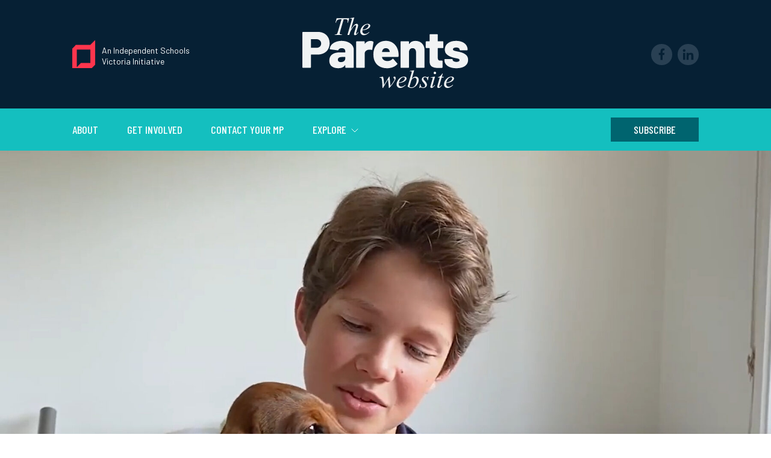

--- FILE ---
content_type: text/html; charset=UTF-8
request_url: https://theparentswebsite.com.au/dress-ups-virtual-sleepovers-and-a-four-legged-friend-kids-remember-life-in-lockdown/
body_size: 24941
content:

<!doctype html>
<!--[if lt IE 9]><html class="no-js no-svg ie lt-ie9 lt-ie8 lt-ie7" lang="en-AU"> <![endif]-->
<!--[if IE 9]><html class="no-js no-svg ie ie9 lt-ie9 lt-ie8" lang="en-AU"> <![endif]-->
<!--[if gt IE 9]><!--><html class="no-js no-svg" lang="en-AU"> <!--<![endif]-->
<head>
    <meta charset="UTF-8" />
    <link rel="stylesheet" href="https://theparentswebsite.com.au/app/themes/parents/assets/bundle.css?v=1" type="text/css" media="screen" />
    <link rel="shortcut icon" href="https://theparentswebsite.com.au/app/themes/parents/static/favicon.png" />
    <meta http-equiv="Content-Type" content="text/html; charset=UTF-8" />
    <meta http-equiv="X-UA-Compatible" content="IE=edge">
    <meta name="viewport" content="width=device-width, initial-scale=1">
    <link rel="profile" href="http://gmpg.org/xfn/11">
    <title>Dress-ups, virtual sleepovers and a four-legged friend: Kids talk about life in lockdown</title>

<!-- The SEO Framework by Sybre Waaijer -->
<meta name="robots" content="max-snippet:-1,max-image-preview:standard,max-video-preview:-1" />
<link rel="canonical" href="https://theparentswebsite.com.au/dress-ups-virtual-sleepovers-and-a-four-legged-friend-kids-remember-life-in-lockdown/" />
<meta property="og:type" content="article" />
<meta property="og:locale" content="en_GB" />
<meta property="og:site_name" content="The Parents Website" />
<meta property="og:title" content="Dress-ups, virtual sleepovers and a four-legged friend: Kids talk about life in lockdown" />
<meta property="og:url" content="https://theparentswebsite.com.au/dress-ups-virtual-sleepovers-and-a-four-legged-friend-kids-remember-life-in-lockdown/" />
<meta property="og:image" content="https://theparentswebsite.com.au/app/uploads/2020/07/cropped-Kids-in-lockdown_banner-1.jpg" />
<meta property="og:image:width" content="1800" />
<meta property="og:image:height" content="944" />
<meta property="article:published_time" content="2020-07-01T23:04:59+00:00" />
<meta property="article:modified_time" content="2020-07-02T05:21:54+00:00" />
<meta name="twitter:card" content="summary_large_image" />
<meta name="twitter:title" content="Dress-ups, virtual sleepovers and a four-legged friend: Kids talk about life in lockdown" />
<meta name="twitter:image" content="https://theparentswebsite.com.au/app/uploads/2020/07/cropped-Kids-in-lockdown_banner-1.jpg" />
<script type="application/ld+json">{"@context":"https://schema.org","@graph":[{"@type":"WebSite","@id":"https://theparentswebsite.com.au/#/schema/WebSite","url":"https://theparentswebsite.com.au/","name":"The Parents Website","description":"Independent News and Resources for Parents Raising and Educating Children","inLanguage":"en-AU","potentialAction":{"@type":"SearchAction","target":{"@type":"EntryPoint","urlTemplate":"https://theparentswebsite.com.au/search/{search_term_string}/"},"query-input":"required name=search_term_string"},"publisher":{"@type":"Organization","@id":"https://theparentswebsite.com.au/#/schema/Organization","name":"The Parents Website","url":"https://theparentswebsite.com.au/"}},{"@type":"WebPage","@id":"https://theparentswebsite.com.au/dress-ups-virtual-sleepovers-and-a-four-legged-friend-kids-remember-life-in-lockdown/","url":"https://theparentswebsite.com.au/dress-ups-virtual-sleepovers-and-a-four-legged-friend-kids-remember-life-in-lockdown/","name":"Dress-ups, virtual sleepovers and a four-legged friend: Kids talk about life in lockdown","inLanguage":"en-AU","isPartOf":{"@id":"https://theparentswebsite.com.au/#/schema/WebSite"},"breadcrumb":{"@type":"BreadcrumbList","@id":"https://theparentswebsite.com.au/#/schema/BreadcrumbList","itemListElement":[{"@type":"ListItem","position":1,"item":"https://theparentswebsite.com.au/","name":"The Parents Website"},{"@type":"ListItem","position":2,"item":"https://theparentswebsite.com.au/category/features/","name":"Category: Features"},{"@type":"ListItem","position":3,"name":"Dress-ups, virtual sleepovers and a four-legged friend: Kids talk about life in lockdown"}]},"potentialAction":{"@type":"ReadAction","target":"https://theparentswebsite.com.au/dress-ups-virtual-sleepovers-and-a-four-legged-friend-kids-remember-life-in-lockdown/"},"datePublished":"2020-07-01T23:04:59+00:00","dateModified":"2020-07-02T05:21:54+00:00","author":{"@type":"Person","@id":"https://theparentswebsite.com.au/#/schema/Person/4b393bfdee0db932b7fa91da33394126","name":"Shane Green"}}]}</script>
<!-- / The SEO Framework by Sybre Waaijer | 11.86ms meta | 5.83ms boot -->

<link rel='dns-prefetch' href='//www.googletagmanager.com' />
<link rel="alternate" type="application/rss+xml" title="The Parents Website &raquo; Feed" href="https://theparentswebsite.com.au/feed/" />
<link rel="alternate" type="application/rss+xml" title="The Parents Website &raquo; Comments Feed" href="https://theparentswebsite.com.au/comments/feed/" />
<style id='wp-img-auto-sizes-contain-inline-css' type='text/css'>
img:is([sizes=auto i],[sizes^="auto," i]){contain-intrinsic-size:3000px 1500px}
/*# sourceURL=wp-img-auto-sizes-contain-inline-css */
</style>
<style id='wp-emoji-styles-inline-css' type='text/css'>

	img.wp-smiley, img.emoji {
		display: inline !important;
		border: none !important;
		box-shadow: none !important;
		height: 1em !important;
		width: 1em !important;
		margin: 0 0.07em !important;
		vertical-align: -0.1em !important;
		background: none !important;
		padding: 0 !important;
	}
/*# sourceURL=wp-emoji-styles-inline-css */
</style>
<style id='wp-block-library-inline-css' type='text/css'>
:root{--wp-block-synced-color:#7a00df;--wp-block-synced-color--rgb:122,0,223;--wp-bound-block-color:var(--wp-block-synced-color);--wp-editor-canvas-background:#ddd;--wp-admin-theme-color:#007cba;--wp-admin-theme-color--rgb:0,124,186;--wp-admin-theme-color-darker-10:#006ba1;--wp-admin-theme-color-darker-10--rgb:0,107,160.5;--wp-admin-theme-color-darker-20:#005a87;--wp-admin-theme-color-darker-20--rgb:0,90,135;--wp-admin-border-width-focus:2px}@media (min-resolution:192dpi){:root{--wp-admin-border-width-focus:1.5px}}.wp-element-button{cursor:pointer}:root .has-very-light-gray-background-color{background-color:#eee}:root .has-very-dark-gray-background-color{background-color:#313131}:root .has-very-light-gray-color{color:#eee}:root .has-very-dark-gray-color{color:#313131}:root .has-vivid-green-cyan-to-vivid-cyan-blue-gradient-background{background:linear-gradient(135deg,#00d084,#0693e3)}:root .has-purple-crush-gradient-background{background:linear-gradient(135deg,#34e2e4,#4721fb 50%,#ab1dfe)}:root .has-hazy-dawn-gradient-background{background:linear-gradient(135deg,#faaca8,#dad0ec)}:root .has-subdued-olive-gradient-background{background:linear-gradient(135deg,#fafae1,#67a671)}:root .has-atomic-cream-gradient-background{background:linear-gradient(135deg,#fdd79a,#004a59)}:root .has-nightshade-gradient-background{background:linear-gradient(135deg,#330968,#31cdcf)}:root .has-midnight-gradient-background{background:linear-gradient(135deg,#020381,#2874fc)}:root{--wp--preset--font-size--normal:16px;--wp--preset--font-size--huge:42px}.has-regular-font-size{font-size:1em}.has-larger-font-size{font-size:2.625em}.has-normal-font-size{font-size:var(--wp--preset--font-size--normal)}.has-huge-font-size{font-size:var(--wp--preset--font-size--huge)}.has-text-align-center{text-align:center}.has-text-align-left{text-align:left}.has-text-align-right{text-align:right}.has-fit-text{white-space:nowrap!important}#end-resizable-editor-section{display:none}.aligncenter{clear:both}.items-justified-left{justify-content:flex-start}.items-justified-center{justify-content:center}.items-justified-right{justify-content:flex-end}.items-justified-space-between{justify-content:space-between}.screen-reader-text{border:0;clip-path:inset(50%);height:1px;margin:-1px;overflow:hidden;padding:0;position:absolute;width:1px;word-wrap:normal!important}.screen-reader-text:focus{background-color:#ddd;clip-path:none;color:#444;display:block;font-size:1em;height:auto;left:5px;line-height:normal;padding:15px 23px 14px;text-decoration:none;top:5px;width:auto;z-index:100000}html :where(.has-border-color){border-style:solid}html :where([style*=border-top-color]){border-top-style:solid}html :where([style*=border-right-color]){border-right-style:solid}html :where([style*=border-bottom-color]){border-bottom-style:solid}html :where([style*=border-left-color]){border-left-style:solid}html :where([style*=border-width]){border-style:solid}html :where([style*=border-top-width]){border-top-style:solid}html :where([style*=border-right-width]){border-right-style:solid}html :where([style*=border-bottom-width]){border-bottom-style:solid}html :where([style*=border-left-width]){border-left-style:solid}html :where(img[class*=wp-image-]){height:auto;max-width:100%}:where(figure){margin:0 0 1em}html :where(.is-position-sticky){--wp-admin--admin-bar--position-offset:var(--wp-admin--admin-bar--height,0px)}@media screen and (max-width:600px){html :where(.is-position-sticky){--wp-admin--admin-bar--position-offset:0px}}

/*# sourceURL=wp-block-library-inline-css */
</style><style id='global-styles-inline-css' type='text/css'>
:root{--wp--preset--aspect-ratio--square: 1;--wp--preset--aspect-ratio--4-3: 4/3;--wp--preset--aspect-ratio--3-4: 3/4;--wp--preset--aspect-ratio--3-2: 3/2;--wp--preset--aspect-ratio--2-3: 2/3;--wp--preset--aspect-ratio--16-9: 16/9;--wp--preset--aspect-ratio--9-16: 9/16;--wp--preset--color--black: #000000;--wp--preset--color--cyan-bluish-gray: #abb8c3;--wp--preset--color--white: #ffffff;--wp--preset--color--pale-pink: #f78da7;--wp--preset--color--vivid-red: #cf2e2e;--wp--preset--color--luminous-vivid-orange: #ff6900;--wp--preset--color--luminous-vivid-amber: #fcb900;--wp--preset--color--light-green-cyan: #7bdcb5;--wp--preset--color--vivid-green-cyan: #00d084;--wp--preset--color--pale-cyan-blue: #8ed1fc;--wp--preset--color--vivid-cyan-blue: #0693e3;--wp--preset--color--vivid-purple: #9b51e0;--wp--preset--gradient--vivid-cyan-blue-to-vivid-purple: linear-gradient(135deg,rgb(6,147,227) 0%,rgb(155,81,224) 100%);--wp--preset--gradient--light-green-cyan-to-vivid-green-cyan: linear-gradient(135deg,rgb(122,220,180) 0%,rgb(0,208,130) 100%);--wp--preset--gradient--luminous-vivid-amber-to-luminous-vivid-orange: linear-gradient(135deg,rgb(252,185,0) 0%,rgb(255,105,0) 100%);--wp--preset--gradient--luminous-vivid-orange-to-vivid-red: linear-gradient(135deg,rgb(255,105,0) 0%,rgb(207,46,46) 100%);--wp--preset--gradient--very-light-gray-to-cyan-bluish-gray: linear-gradient(135deg,rgb(238,238,238) 0%,rgb(169,184,195) 100%);--wp--preset--gradient--cool-to-warm-spectrum: linear-gradient(135deg,rgb(74,234,220) 0%,rgb(151,120,209) 20%,rgb(207,42,186) 40%,rgb(238,44,130) 60%,rgb(251,105,98) 80%,rgb(254,248,76) 100%);--wp--preset--gradient--blush-light-purple: linear-gradient(135deg,rgb(255,206,236) 0%,rgb(152,150,240) 100%);--wp--preset--gradient--blush-bordeaux: linear-gradient(135deg,rgb(254,205,165) 0%,rgb(254,45,45) 50%,rgb(107,0,62) 100%);--wp--preset--gradient--luminous-dusk: linear-gradient(135deg,rgb(255,203,112) 0%,rgb(199,81,192) 50%,rgb(65,88,208) 100%);--wp--preset--gradient--pale-ocean: linear-gradient(135deg,rgb(255,245,203) 0%,rgb(182,227,212) 50%,rgb(51,167,181) 100%);--wp--preset--gradient--electric-grass: linear-gradient(135deg,rgb(202,248,128) 0%,rgb(113,206,126) 100%);--wp--preset--gradient--midnight: linear-gradient(135deg,rgb(2,3,129) 0%,rgb(40,116,252) 100%);--wp--preset--font-size--small: 13px;--wp--preset--font-size--medium: 20px;--wp--preset--font-size--large: 36px;--wp--preset--font-size--x-large: 42px;--wp--preset--spacing--20: 0.44rem;--wp--preset--spacing--30: 0.67rem;--wp--preset--spacing--40: 1rem;--wp--preset--spacing--50: 1.5rem;--wp--preset--spacing--60: 2.25rem;--wp--preset--spacing--70: 3.38rem;--wp--preset--spacing--80: 5.06rem;--wp--preset--shadow--natural: 6px 6px 9px rgba(0, 0, 0, 0.2);--wp--preset--shadow--deep: 12px 12px 50px rgba(0, 0, 0, 0.4);--wp--preset--shadow--sharp: 6px 6px 0px rgba(0, 0, 0, 0.2);--wp--preset--shadow--outlined: 6px 6px 0px -3px rgb(255, 255, 255), 6px 6px rgb(0, 0, 0);--wp--preset--shadow--crisp: 6px 6px 0px rgb(0, 0, 0);}:where(.is-layout-flex){gap: 0.5em;}:where(.is-layout-grid){gap: 0.5em;}body .is-layout-flex{display: flex;}.is-layout-flex{flex-wrap: wrap;align-items: center;}.is-layout-flex > :is(*, div){margin: 0;}body .is-layout-grid{display: grid;}.is-layout-grid > :is(*, div){margin: 0;}:where(.wp-block-columns.is-layout-flex){gap: 2em;}:where(.wp-block-columns.is-layout-grid){gap: 2em;}:where(.wp-block-post-template.is-layout-flex){gap: 1.25em;}:where(.wp-block-post-template.is-layout-grid){gap: 1.25em;}.has-black-color{color: var(--wp--preset--color--black) !important;}.has-cyan-bluish-gray-color{color: var(--wp--preset--color--cyan-bluish-gray) !important;}.has-white-color{color: var(--wp--preset--color--white) !important;}.has-pale-pink-color{color: var(--wp--preset--color--pale-pink) !important;}.has-vivid-red-color{color: var(--wp--preset--color--vivid-red) !important;}.has-luminous-vivid-orange-color{color: var(--wp--preset--color--luminous-vivid-orange) !important;}.has-luminous-vivid-amber-color{color: var(--wp--preset--color--luminous-vivid-amber) !important;}.has-light-green-cyan-color{color: var(--wp--preset--color--light-green-cyan) !important;}.has-vivid-green-cyan-color{color: var(--wp--preset--color--vivid-green-cyan) !important;}.has-pale-cyan-blue-color{color: var(--wp--preset--color--pale-cyan-blue) !important;}.has-vivid-cyan-blue-color{color: var(--wp--preset--color--vivid-cyan-blue) !important;}.has-vivid-purple-color{color: var(--wp--preset--color--vivid-purple) !important;}.has-black-background-color{background-color: var(--wp--preset--color--black) !important;}.has-cyan-bluish-gray-background-color{background-color: var(--wp--preset--color--cyan-bluish-gray) !important;}.has-white-background-color{background-color: var(--wp--preset--color--white) !important;}.has-pale-pink-background-color{background-color: var(--wp--preset--color--pale-pink) !important;}.has-vivid-red-background-color{background-color: var(--wp--preset--color--vivid-red) !important;}.has-luminous-vivid-orange-background-color{background-color: var(--wp--preset--color--luminous-vivid-orange) !important;}.has-luminous-vivid-amber-background-color{background-color: var(--wp--preset--color--luminous-vivid-amber) !important;}.has-light-green-cyan-background-color{background-color: var(--wp--preset--color--light-green-cyan) !important;}.has-vivid-green-cyan-background-color{background-color: var(--wp--preset--color--vivid-green-cyan) !important;}.has-pale-cyan-blue-background-color{background-color: var(--wp--preset--color--pale-cyan-blue) !important;}.has-vivid-cyan-blue-background-color{background-color: var(--wp--preset--color--vivid-cyan-blue) !important;}.has-vivid-purple-background-color{background-color: var(--wp--preset--color--vivid-purple) !important;}.has-black-border-color{border-color: var(--wp--preset--color--black) !important;}.has-cyan-bluish-gray-border-color{border-color: var(--wp--preset--color--cyan-bluish-gray) !important;}.has-white-border-color{border-color: var(--wp--preset--color--white) !important;}.has-pale-pink-border-color{border-color: var(--wp--preset--color--pale-pink) !important;}.has-vivid-red-border-color{border-color: var(--wp--preset--color--vivid-red) !important;}.has-luminous-vivid-orange-border-color{border-color: var(--wp--preset--color--luminous-vivid-orange) !important;}.has-luminous-vivid-amber-border-color{border-color: var(--wp--preset--color--luminous-vivid-amber) !important;}.has-light-green-cyan-border-color{border-color: var(--wp--preset--color--light-green-cyan) !important;}.has-vivid-green-cyan-border-color{border-color: var(--wp--preset--color--vivid-green-cyan) !important;}.has-pale-cyan-blue-border-color{border-color: var(--wp--preset--color--pale-cyan-blue) !important;}.has-vivid-cyan-blue-border-color{border-color: var(--wp--preset--color--vivid-cyan-blue) !important;}.has-vivid-purple-border-color{border-color: var(--wp--preset--color--vivid-purple) !important;}.has-vivid-cyan-blue-to-vivid-purple-gradient-background{background: var(--wp--preset--gradient--vivid-cyan-blue-to-vivid-purple) !important;}.has-light-green-cyan-to-vivid-green-cyan-gradient-background{background: var(--wp--preset--gradient--light-green-cyan-to-vivid-green-cyan) !important;}.has-luminous-vivid-amber-to-luminous-vivid-orange-gradient-background{background: var(--wp--preset--gradient--luminous-vivid-amber-to-luminous-vivid-orange) !important;}.has-luminous-vivid-orange-to-vivid-red-gradient-background{background: var(--wp--preset--gradient--luminous-vivid-orange-to-vivid-red) !important;}.has-very-light-gray-to-cyan-bluish-gray-gradient-background{background: var(--wp--preset--gradient--very-light-gray-to-cyan-bluish-gray) !important;}.has-cool-to-warm-spectrum-gradient-background{background: var(--wp--preset--gradient--cool-to-warm-spectrum) !important;}.has-blush-light-purple-gradient-background{background: var(--wp--preset--gradient--blush-light-purple) !important;}.has-blush-bordeaux-gradient-background{background: var(--wp--preset--gradient--blush-bordeaux) !important;}.has-luminous-dusk-gradient-background{background: var(--wp--preset--gradient--luminous-dusk) !important;}.has-pale-ocean-gradient-background{background: var(--wp--preset--gradient--pale-ocean) !important;}.has-electric-grass-gradient-background{background: var(--wp--preset--gradient--electric-grass) !important;}.has-midnight-gradient-background{background: var(--wp--preset--gradient--midnight) !important;}.has-small-font-size{font-size: var(--wp--preset--font-size--small) !important;}.has-medium-font-size{font-size: var(--wp--preset--font-size--medium) !important;}.has-large-font-size{font-size: var(--wp--preset--font-size--large) !important;}.has-x-large-font-size{font-size: var(--wp--preset--font-size--x-large) !important;}
/*# sourceURL=global-styles-inline-css */
</style>

<style id='classic-theme-styles-inline-css' type='text/css'>
/*! This file is auto-generated */
.wp-block-button__link{color:#fff;background-color:#32373c;border-radius:9999px;box-shadow:none;text-decoration:none;padding:calc(.667em + 2px) calc(1.333em + 2px);font-size:1.125em}.wp-block-file__button{background:#32373c;color:#fff;text-decoration:none}
/*# sourceURL=/wp-includes/css/classic-themes.min.css */
</style>

<!-- Google tag (gtag.js) snippet added by Site Kit -->
<!-- Google Analytics snippet added by Site Kit -->
<script type="text/javascript" src="https://www.googletagmanager.com/gtag/js?id=G-H265B46VZY" id="google_gtagjs-js" async></script>
<script type="text/javascript" id="google_gtagjs-js-after">
/* <![CDATA[ */
window.dataLayer = window.dataLayer || [];function gtag(){dataLayer.push(arguments);}
gtag("set","linker",{"domains":["theparentswebsite.com.au"]});
gtag("js", new Date());
gtag("set", "developer_id.dZTNiMT", true);
gtag("config", "G-H265B46VZY");
//# sourceURL=google_gtagjs-js-after
/* ]]> */
</script>
<link rel="https://api.w.org/" href="https://theparentswebsite.com.au/wp-json/" /><link rel="alternate" title="JSON" type="application/json" href="https://theparentswebsite.com.au/wp-json/wp/v2/posts/12127" /><link rel="EditURI" type="application/rsd+xml" title="RSD" href="https://theparentswebsite.com.au/wp/xmlrpc.php?rsd" />
<meta name="generator" content="Site Kit by Google 1.170.0" /><style data-context="foundation-flickity-css">/*! Flickity v2.0.2
http://flickity.metafizzy.co
---------------------------------------------- */.flickity-enabled{position:relative}.flickity-enabled:focus{outline:0}.flickity-viewport{overflow:hidden;position:relative;height:100%}.flickity-slider{position:absolute;width:100%;height:100%}.flickity-enabled.is-draggable{-webkit-tap-highlight-color:transparent;tap-highlight-color:transparent;-webkit-user-select:none;-moz-user-select:none;-ms-user-select:none;user-select:none}.flickity-enabled.is-draggable .flickity-viewport{cursor:move;cursor:-webkit-grab;cursor:grab}.flickity-enabled.is-draggable .flickity-viewport.is-pointer-down{cursor:-webkit-grabbing;cursor:grabbing}.flickity-prev-next-button{position:absolute;top:50%;width:44px;height:44px;border:none;border-radius:50%;background:#fff;background:hsla(0,0%,100%,.75);cursor:pointer;-webkit-transform:translateY(-50%);transform:translateY(-50%)}.flickity-prev-next-button:hover{background:#fff}.flickity-prev-next-button:focus{outline:0;box-shadow:0 0 0 5px #09f}.flickity-prev-next-button:active{opacity:.6}.flickity-prev-next-button.previous{left:10px}.flickity-prev-next-button.next{right:10px}.flickity-rtl .flickity-prev-next-button.previous{left:auto;right:10px}.flickity-rtl .flickity-prev-next-button.next{right:auto;left:10px}.flickity-prev-next-button:disabled{opacity:.3;cursor:auto}.flickity-prev-next-button svg{position:absolute;left:20%;top:20%;width:60%;height:60%}.flickity-prev-next-button .arrow{fill:#333}.flickity-page-dots{position:absolute;width:100%;bottom:-25px;padding:0;margin:0;list-style:none;text-align:center;line-height:1}.flickity-rtl .flickity-page-dots{direction:rtl}.flickity-page-dots .dot{display:inline-block;width:10px;height:10px;margin:0 8px;background:#333;border-radius:50%;opacity:.25;cursor:pointer}.flickity-page-dots .dot.is-selected{opacity:1}</style><style data-context="foundation-slideout-css">.slideout-menu{position:fixed;left:0;top:0;bottom:0;right:auto;z-index:0;width:256px;overflow-y:auto;-webkit-overflow-scrolling:touch;display:none}.slideout-menu.pushit-right{left:auto;right:0}.slideout-panel{position:relative;z-index:1;will-change:transform}.slideout-open,.slideout-open .slideout-panel,.slideout-open body{overflow:hidden}.slideout-open .slideout-menu{display:block}.pushit{display:none}</style>
<!-- Google AdSense meta tags added by Site Kit -->
<meta name="google-adsense-platform-account" content="ca-host-pub-2644536267352236">
<meta name="google-adsense-platform-domain" content="sitekit.withgoogle.com">
<!-- End Google AdSense meta tags added by Site Kit -->
<style>.ios7.web-app-mode.has-fixed header{ background-color: rgba(3,122,221,.88);}</style>
		<script>(function(w,d,s,l,i){w[l]=w[l]||[];w[l].push({'gtm.start':
new Date().getTime(),event:'gtm.js'});var f=d.getElementsByTagName(s)[0],
j=d.createElement(s),dl=l!='dataLayer'?'&l='+l:'';j.async=true;j.src=
'https://www.googletagmanager.com/gtm.js?id='+i+dl;f.parentNode.insertBefore(j,f);
})(window,document,'script','dataLayer','GTM-KKF5QCP');</script>
		</head>

	<body class="wp-singular post-template-default single single-post postid-12127 single-format-standard wp-theme-parents sp-easy-accordion-enabled stop-anim" data-template="base.twig">
	    <!-- Google Tag Manager (noscript) -->
<noscript><iframe src="https://www.googletagmanager.com/ns.html?id=GTM-KKF5QCP"
height="0" width="0" style="display:none;visibility:hidden"></iframe></noscript>
<!-- End Google Tag Manager (noscript) -->
		<header class="header">
			<div class="container">
									<div class="header__bar">
						<a class="header__credit" href="http://is.vic.edu.au/" target="_blank" >
							<svg viewBox="0 0 39 47" fill="none" xmlns="http://www.w3.org/2000/svg">
								<path d="M38.7825 0.029811C38.6516 -0.0279881 38.5023 -2.08039e-05 38.401 0.0987971L30.8365 7.55116H6.3977C6.30554 7.55116 6.21523 7.59031 6.14703 7.6537L0.101375 13.7692C0.0387069 13.8382 0 13.9296 0 14.0228V46.6439C0 46.7371 0.0387069 46.8285 0.101375 46.8919C0.169573 46.9608 0.256203 47 0.346519 47H33.1405C33.2327 47 33.323 46.9608 33.3857 46.8919L38.8931 41.3301C38.9613 41.2611 39 41.1735 39 41.0821V0.356096C38.9945 0.210666 38.9115 0.0838812 38.7825 0.029811ZM30.89 38.3096C30.89 38.3637 30.8457 38.4066 30.7978 38.4066H15.1381C14.6902 38.4066 14.6755 38.4159 14.3713 38.7291L8.43443 44.7626C8.16901 45.0311 7.80774 45.0982 7.80774 44.5146V15.6598C7.80774 15.6057 7.84645 15.5666 7.8999 15.5666H30.7904C30.8439 15.5666 30.8826 15.6057 30.8826 15.6598V38.3078H30.89V38.3096Z" fill="#FF354D"/>
							</svg>
							<span>An Independent Schools Victoria Initiative</span>
						</a>
						<div class="header__menu-button">
							<div class="hamburger">
								<svg width="24" height="18" viewBox="0 0 24 18" fill="none" xmlns="http://www.w3.org/2000/svg">
									<rect width="24" height="2" fill="#F1F3F4"/>
									<rect y="8" width="24" height="2" fill="#F1F3F4"/>
									<rect y="16" width="24" height="2" fill="#F1F3F4"/>
								</svg>
								<svg width="30" height="30" viewBox="0 0 30 30" fill="none" xmlns="http://www.w3.org/2000/svg">
									<path d="M1 15C1 7.26801 7.26801 1 15 1C22.732 1 29 7.26801 29 15C29 21.987 23.8809 27.7797 17.1887 28.8299C16.4759 28.9417 15.7452 29 15 29C14.2548 29 13.5241 28.9417 12.8113 28.8299C6.11916 27.7797 1 21.9867 1 15Z" fill="#062034" stroke="#F1F3F4" stroke-width="2"/>
									<path d="M9.70508 9.70587L20.2933 20.2941" stroke="#F1F3F4" stroke-width="2" stroke-linecap="round"/>
									<path d="M20.2933 9.70587L9.70508 20.2941" stroke="#F1F3F4" stroke-width="2" stroke-linecap="round"/>
								</svg>
							</div>
							<div class="close-button">
							</div>
						</div>
						<div class="header__logo">
							<a href="https://theparentswebsite.com.au" rel="home">
								<svg viewBox="0 0 276 117" fill="none" xmlns="http://www.w3.org/2000/svg">
									<path d="M35.8872 26.3128C38.8708 27.8973 41.1632 30.1392 42.7814 33.0047C44.3997 35.8703 45.2088 39.1742 45.2088 42.9331C45.2088 46.6247 44.3659 49.8948 42.6972 52.7267C41.0284 55.5585 38.6516 57.7499 35.5838 59.2838C32.5159 60.8177 28.9761 61.5763 24.9474 61.5763H14.5639C14.2773 61.5763 14.1425 61.7111 14.1425 61.9977V82.5119C14.1425 82.7984 14.0413 83.0344 13.8391 83.2367C13.6368 83.439 13.4008 83.5401 13.1142 83.5401H1.02824C0.74168 83.5401 0.505691 83.439 0.303414 83.2367C0.101138 83.0513 0 82.7984 0 82.5119V24.9474C0 24.6608 0.101138 24.4249 0.303414 24.2226C0.505691 24.0203 0.74168 23.9192 1.02824 23.9192H25.6385C29.4986 23.936 32.9205 24.7283 35.8872 26.3128ZM28.9929 48.3777C30.4426 47.0798 31.1674 45.3604 31.1674 43.2703C31.1674 41.1126 30.4426 39.3596 28.9929 38.0279C27.5433 36.6963 25.6554 36.022 23.3292 36.022H14.5639C14.2773 36.022 14.1425 36.1569 14.1425 36.4434V49.8948C14.1425 50.1814 14.2773 50.3162 14.5639 50.3162H23.3292C25.6554 50.3331 27.5433 49.6757 28.9929 48.3777Z" fill="#F1F3F4"/>
									<path d="M75.4491 40.7418C78.517 42.0229 80.9274 43.776 82.6805 46.0179C84.4336 48.2597 85.327 50.7376 85.327 53.4684V82.5119C85.327 82.7984 85.2258 83.0344 85.0235 83.2367C84.8213 83.439 84.5853 83.5401 84.2987 83.5401H72.2127C71.9261 83.5401 71.6902 83.439 71.4879 83.2367C71.2856 83.0344 71.1845 82.7984 71.1845 82.5119V79.5283C71.1845 79.3092 71.1339 79.1743 71.0159 79.1406C70.8979 79.1069 70.7799 79.208 70.6788 79.444C68.5212 82.6299 64.8296 84.2144 59.6041 84.2144C55.0529 84.2144 51.4457 83.1524 48.7487 81.0285C46.0516 78.9046 44.7031 75.7693 44.7031 71.6227C44.7031 67.2569 46.2202 63.8687 49.2543 61.492C52.2885 59.0984 56.7049 57.9184 62.5034 57.9184H70.7631C71.0496 57.9184 71.1845 57.7836 71.1845 57.497V55.8788C71.1845 54.3449 70.6788 53.1481 69.6505 52.2547C68.6223 51.3782 67.2064 50.9399 65.3859 50.9399C64.0205 50.9399 62.8406 51.1928 61.846 51.6984C60.8515 52.2041 60.211 52.8615 59.9244 53.6538C59.6379 54.2775 59.2502 54.564 58.7276 54.5135L46.473 52.8952C45.7988 52.7773 45.4448 52.5244 45.4448 52.1199C45.6639 49.6251 46.6416 47.3664 48.3778 45.3436C50.114 43.3377 52.4402 41.7363 55.3563 40.5733C58.2725 39.4102 61.5258 38.8202 65.0993 38.8202C68.9426 38.837 72.3813 39.4776 75.4491 40.7418ZM69.1111 72.4318C70.4934 71.3193 71.2013 69.8696 71.2013 68.0491V66.0095C71.2013 65.7229 71.0665 65.5881 70.7799 65.5881H65.6724C63.5148 65.5881 61.846 65.9589 60.683 66.7006C59.5199 67.4423 58.9299 68.538 58.9299 70.0213C58.9299 71.2687 59.3513 72.2632 60.211 73.0049C61.0707 73.7466 62.2506 74.1174 63.7845 74.1174C65.9421 74.0837 67.7121 73.5274 69.1111 72.4318Z" fill="#F1F3F4"/>
									<path d="M117.521 40.0338C117.976 40.3204 118.145 40.7418 118.027 41.3149L116.071 53.1481C116.021 53.8223 115.616 54.0246 114.875 53.7381C113.846 53.5189 112.886 53.4009 111.975 53.4009C111.014 53.4009 110.273 53.4515 109.767 53.5695C108.014 53.7886 106.514 54.4797 105.3 55.6091C104.086 56.7385 103.463 58.2556 103.463 60.1266V82.5287C103.463 82.8153 103.362 83.0513 103.159 83.2535C102.957 83.4558 102.721 83.557 102.435 83.557H90.3485C90.062 83.557 89.826 83.4558 89.6237 83.2535C89.4214 83.0513 89.3203 82.8153 89.3203 82.5287V40.5395C89.3203 40.253 89.4214 40.017 89.6237 39.8147C89.826 39.6124 90.062 39.5113 90.3485 39.5113H102.435C102.721 39.5113 102.957 39.6124 103.159 39.8147C103.362 40.017 103.463 40.253 103.463 40.5395V43.2703C103.463 43.4388 103.513 43.5568 103.631 43.6074C103.749 43.658 103.834 43.6074 103.884 43.4388C106.16 40.4384 109.11 38.9213 112.734 38.9213C114.79 38.9213 116.375 39.2922 117.521 40.0338Z" fill="#F1F3F4"/>
									<path d="M159.663 64.3744C159.613 65.0487 159.242 65.4027 158.551 65.4027H132.592C132.474 65.4027 132.356 65.4532 132.255 65.5375C132.137 65.6218 132.12 65.7229 132.17 65.8409C132.288 66.4646 132.575 67.2906 133.03 68.3019C133.704 69.4987 134.733 70.4596 136.098 71.2012C137.463 71.9429 139.132 72.3138 141.121 72.3138C144.695 72.3138 147.51 71.1507 149.549 68.8245C149.768 68.5379 150.038 68.4031 150.308 68.4031C150.594 68.4031 150.814 68.5211 150.982 68.7402L157.539 76.2413C157.758 76.4099 157.876 76.6458 157.876 76.9156C157.876 77.1347 157.758 77.3707 157.539 77.5898C155.55 79.7474 153.089 81.3993 150.173 82.5287C147.257 83.6581 144.054 84.2312 140.599 84.2312C135.441 84.2312 131.041 83.1187 127.434 80.8599C123.827 78.618 121.231 75.4828 119.646 71.4541C118.449 68.6222 117.859 65.0655 117.859 60.8177C117.859 57.8679 118.315 55.0191 119.225 52.3053C120.708 48.108 123.119 44.8042 126.507 42.3769C129.878 39.9664 133.907 38.7527 138.559 38.7527C142.301 38.7527 145.656 39.5619 148.605 41.1801C151.555 42.7983 153.949 45.0402 155.803 47.9058C157.64 50.7713 158.854 54.0246 159.427 57.6656C159.697 59.3512 159.781 61.5931 159.663 64.3744ZM132.676 55.1034C132.457 55.7271 132.305 56.3171 132.255 56.8902C132.137 57.1767 132.255 57.3116 132.592 57.3116H144.678C144.897 57.3116 145.015 57.1936 145.015 56.9745C145.015 56.5194 144.897 55.9462 144.678 55.272C144.273 53.856 143.548 52.7772 142.503 52.0356C141.458 51.2939 140.127 50.923 138.542 50.923C135.592 50.923 133.637 52.3221 132.676 55.1034Z" fill="#F1F3F4"/>
									<path d="M198.585 43.0511C201.416 45.8661 202.849 49.6757 202.849 54.4966V82.5119C202.849 82.7984 202.748 83.0344 202.546 83.2367C202.344 83.439 202.108 83.5401 201.821 83.5401H189.735C189.448 83.5401 189.212 83.439 189.01 83.2367C188.808 83.0344 188.707 82.7984 188.707 82.5119V57.5645C188.707 55.6428 188.167 54.0415 187.089 52.7941C186.01 51.5467 184.628 50.923 182.908 50.923C181.155 50.923 179.722 51.5299 178.644 52.7604C177.565 53.974 177.025 55.5923 177.025 57.5645V82.5119C177.025 82.7984 176.924 83.0344 176.722 83.2367C176.52 83.439 176.284 83.5401 175.997 83.5401H163.911C163.624 83.5401 163.389 83.439 163.186 83.2367C162.984 83.0344 162.883 82.7984 162.883 82.5119V40.5395C162.883 40.253 162.984 40.017 163.186 39.8147C163.389 39.6124 163.624 39.5113 163.911 39.5113H175.997C176.284 39.5113 176.52 39.6124 176.722 39.8147C176.924 40.017 177.025 40.253 177.025 40.5395V43.6917C177.025 43.9108 177.059 44.0456 177.16 44.0794C177.244 44.1131 177.346 44.0457 177.464 43.8602C179.621 40.5058 183.026 38.837 187.679 38.837C192.112 38.837 195.753 40.2361 198.585 43.0511Z" fill="#F1F3F4"/>
									<path d="M233.628 50.5353C233.426 50.7376 233.19 50.8388 232.903 50.8388H225.149C224.863 50.8388 224.728 50.9736 224.728 51.2602V66.7512C224.728 69.9876 226.026 71.6058 228.639 71.6058H231.791C232.077 71.6058 232.313 71.7069 232.516 71.9092C232.718 72.1115 232.819 72.3475 232.819 72.634V82.5119C232.819 83.1355 232.482 83.5064 231.791 83.6244C229.06 83.7424 227.071 83.7929 225.824 83.7929C220.885 83.7929 217.227 83.0176 214.833 81.4499C212.456 79.8823 211.226 76.9156 211.175 72.5498V51.2602C211.175 50.9736 211.041 50.8388 210.754 50.8388H205.899C205.613 50.8388 205.377 50.7376 205.175 50.5353C204.972 50.3331 204.871 50.0971 204.871 49.8105V40.5227C204.871 40.2361 204.972 40.0001 205.175 39.7978C205.377 39.5956 205.613 39.4944 205.899 39.4944H210.754C211.041 39.4944 211.175 39.3596 211.175 39.073V28.7738C211.175 28.4872 211.277 28.2512 211.479 28.049C211.681 27.8467 211.917 27.7455 212.204 27.7455H223.7C223.986 27.7455 224.222 27.8467 224.424 28.049C224.627 28.2512 224.728 28.4872 224.728 28.7738V39.073C224.728 39.3596 224.863 39.4944 225.149 39.4944H232.903C233.19 39.4944 233.426 39.5956 233.628 39.7978C233.83 40.0001 233.931 40.2361 233.931 40.5227V49.8105C233.931 50.0971 233.83 50.3499 233.628 50.5353Z" fill="#F1F3F4"/>
									<path d="M245.243 82.5624C242.226 81.4499 239.917 79.8991 238.298 77.8764C236.68 75.8536 235.871 73.5443 235.871 70.9315V69.9876C235.871 69.701 235.972 69.465 236.175 69.2628C236.377 69.0605 236.613 68.9593 236.899 68.9593H248.395C248.682 68.9593 248.918 69.0605 249.12 69.2628C249.322 69.465 249.424 69.701 249.424 69.9876C249.424 71.0664 250.014 71.9598 251.21 72.6677C252.407 73.3757 253.907 73.7297 255.728 73.7297C257.312 73.7297 258.577 73.46 259.521 72.9206C260.465 72.3812 260.92 71.6564 260.92 70.7461C260.92 69.8359 260.414 69.1785 259.436 68.7402C258.442 68.3188 256.84 67.8974 254.632 67.5097C251.059 66.8354 248.159 66.0095 245.951 65.0318C243.052 63.835 240.759 62.3516 239.057 60.5649C237.354 58.7781 236.495 56.3171 236.495 53.1986C236.495 48.7654 238.214 45.2593 241.653 42.6803C245.092 40.1013 249.609 38.8033 255.239 38.8033C259.049 38.8033 262.386 39.4101 265.252 40.6407C268.117 41.8543 270.342 43.5737 271.944 45.7987C273.545 48.0237 274.32 50.5691 274.32 53.4683C274.32 53.7549 274.219 53.9909 274.017 54.1932C273.815 54.3954 273.579 54.4966 273.292 54.4966H262.133C261.847 54.4966 261.611 54.3954 261.408 54.1932C261.206 53.9909 261.105 53.7549 261.105 53.4683C261.105 52.3895 260.599 51.513 259.571 50.8219C258.543 50.1476 257.161 49.7937 255.391 49.7937C253.806 49.7937 252.508 50.0634 251.514 50.6028C250.519 51.1422 250.03 51.9007 250.03 52.8615C250.03 53.8223 250.57 54.5134 251.649 54.9517C252.727 55.3731 254.548 55.8451 257.093 56.3508C260.38 57.025 262.69 57.5644 263.988 57.969C267.51 59.0984 270.241 60.6323 272.213 62.5708C274.169 64.5093 275.146 67.0883 275.146 70.3247C275.146 74.7579 273.393 78.1798 269.904 80.5902C266.415 83.0007 261.712 84.2143 255.812 84.2143C251.783 84.2143 248.261 83.6749 245.243 82.5624Z" fill="#F1F3F4"/>
									<path d="M56.8409 1.34851H77.8102L75.5514 8.68103H74.776C75.0289 7.60222 75.1637 6.65826 75.1637 5.81545C75.1637 4.82092 74.8603 4.07924 74.2535 3.57355C73.7984 3.18585 72.6016 3.00043 70.6968 3.00043H68.5223L63.0609 22.0144C62.3698 24.408 62.0158 25.8745 62.0158 26.4308C62.0158 26.9533 62.2349 27.3747 62.6732 27.695C63.1114 28.0153 63.87 28.2007 64.9825 28.2007H65.9264L65.6905 28.9592H53.6719L53.891 28.2007H54.4136C55.4755 28.2007 56.2846 28.0321 56.8577 27.695C57.2454 27.459 57.5994 27.0545 57.9197 26.4476C58.2399 25.8408 58.6782 24.5597 59.2513 22.6044L64.9656 3.00043H63.3137C61.7292 3.00043 60.4481 3.20271 59.4705 3.60726C58.4928 4.01182 57.7174 4.60179 57.1106 5.37718C56.5206 6.15257 56.0318 7.24824 55.6441 8.68103H54.8855L56.8409 1.34851Z" fill="#F1F3F4"/>
									<path d="M86.171 0L80.4567 19.7725C82.9346 16.0473 84.8562 13.5862 86.2384 12.3557C87.6207 11.1421 88.9523 10.5184 90.2165 10.5184C90.8739 10.5184 91.4133 10.7375 91.8516 11.1926C92.2899 11.6477 92.509 12.2377 92.509 12.9794C92.509 13.8728 92.3236 14.9684 91.9359 16.2327L89.458 24.762C89.1377 25.7902 88.986 26.3633 88.986 26.4645C88.986 26.6499 89.0366 26.8185 89.1546 26.9365C89.2726 27.0545 89.4074 27.1219 89.5591 27.1219C89.7277 27.1219 89.9468 27.0376 90.166 26.8522C90.9414 26.2622 91.6999 25.4362 92.4584 24.3743L93.0821 24.762C92.627 25.4868 91.9865 26.2791 91.1605 27.1387C90.3345 27.9984 89.6266 28.6052 89.0366 28.9255C88.4466 29.2458 87.9241 29.4312 87.4521 29.4312C86.9464 29.4312 86.5419 29.2795 86.2216 28.9592C85.9013 28.639 85.7496 28.2344 85.7496 27.7287C85.7496 27.1387 85.9856 26.0262 86.4576 24.3912L88.8006 16.2495C89.104 15.2381 89.2557 14.429 89.2557 13.8391C89.2557 13.5694 89.1714 13.3502 89.0029 13.1817C88.8343 13.0131 88.6152 12.9288 88.3455 12.9288C87.9578 12.9288 87.5027 13.0805 86.997 13.3839C86.0699 13.9571 85.0079 15.019 83.7943 16.5529C83.474 16.9744 82.3783 18.6768 80.541 21.6436C79.9679 22.5875 79.4959 23.6326 79.1419 24.762L77.844 28.9424H74.793L81.4849 5.64688L82.1929 3.11843C82.1929 2.76444 82.0412 2.46103 81.7546 2.17447C81.4681 1.90477 81.1141 1.76992 80.6927 1.76992C80.4398 1.76992 80.069 1.80363 79.5802 1.88791L79.1588 1.95534V1.17995L86.171 0Z" fill="#F1F3F4"/>
									<path d="M99.7408 21.2727C99.6397 21.947 99.606 22.5201 99.606 22.9584C99.606 24.172 100.027 25.2002 100.887 26.0431C101.747 26.8859 102.775 27.3073 104.005 27.3073C104.983 27.3073 105.927 27.105 106.821 26.7005C107.731 26.2959 109.062 25.4194 110.849 24.0372L111.271 24.6271C108.051 27.813 104.983 29.4143 102.067 29.4143C100.078 29.4143 98.5946 28.7907 97.5832 27.5433C96.5887 26.3128 96.083 24.9474 96.083 23.4303C96.083 21.4076 96.7067 19.3342 97.9541 17.2272C99.2014 15.1033 100.769 13.4682 102.657 12.2883C104.545 11.1083 106.483 10.5352 108.472 10.5352C109.905 10.5352 110.984 10.8218 111.675 11.4117C112.366 12.0017 112.72 12.6928 112.72 13.4851C112.72 14.6145 112.265 15.6933 111.372 16.7215C110.192 18.07 108.456 19.1488 106.163 19.9748C104.646 20.531 102.505 20.9693 99.7408 21.2727ZM99.8925 20.2782C101.898 20.0422 103.534 19.6545 104.798 19.0982C106.467 18.3566 107.714 17.4632 108.557 16.4181C109.4 15.373 109.804 14.3953 109.804 13.4514C109.804 12.8783 109.619 12.4231 109.265 12.0691C108.911 11.7152 108.388 11.5466 107.731 11.5466C106.349 11.5466 104.882 12.2883 103.314 13.7548C101.764 15.2213 100.617 17.3958 99.8925 20.2782Z" fill="#F1F3F4"/>
									<path d="M144.738 98.0703L146.137 113.342C148.497 110.578 150.385 107.982 151.801 105.538C152.627 104.105 153.049 103.077 153.049 102.436C153.049 102.133 152.981 101.88 152.846 101.644C152.796 101.526 152.577 101.34 152.206 101.104C151.835 100.868 151.565 100.616 151.43 100.38C151.279 100.127 151.211 99.8571 151.211 99.5705C151.211 99.1491 151.363 98.7951 151.683 98.5086C152.003 98.222 152.391 98.0703 152.88 98.0703C153.436 98.0703 153.908 98.2726 154.296 98.694C154.684 99.1154 154.869 99.6548 154.869 100.346C154.869 101.054 154.768 101.711 154.566 102.318C154.161 103.481 153.369 104.998 152.189 106.836C150.756 109.044 149.273 111.1 147.739 112.988C146.205 114.876 145.075 116.208 144.334 116.966H143.575L142.244 102.874L133.832 116.966H132.939C132.838 111.168 132.551 106.6 132.062 103.245C131.86 101.846 131.523 100.936 131.051 100.498C130.714 100.177 130.191 100.026 129.5 100.026C129.113 100.026 128.607 100.059 128 100.144V99.4188L133.849 98.0535C134.658 100.312 135.198 103.801 135.434 108.504C135.518 110.291 135.585 111.404 135.636 111.859L143.997 98.0535H144.738V98.0703Z" fill="#F1F3F4"/>
									<path d="M160.044 108.825C159.942 109.499 159.909 110.072 159.909 110.51C159.909 111.724 160.33 112.752 161.19 113.595C162.049 114.438 163.078 114.859 164.308 114.859C165.286 114.859 166.23 114.657 167.123 114.252C168.033 113.848 169.365 112.971 171.152 111.589L171.573 112.179C168.354 115.365 165.286 116.966 162.37 116.966C160.381 116.966 158.897 116.343 157.886 115.095C156.875 113.848 156.386 112.466 156.386 110.965C156.386 108.943 157.009 106.869 158.257 104.762C159.504 102.638 161.072 101.003 162.96 99.8234C164.848 98.6434 166.786 98.0703 168.775 98.0703C170.208 98.0703 171.287 98.3569 171.978 98.9468C172.669 99.5368 173.023 100.228 173.023 101.02C173.023 102.15 172.568 103.228 171.674 104.257C170.495 105.605 168.758 106.684 166.466 107.51C164.949 108.083 162.808 108.504 160.044 108.825ZM160.195 107.83C162.201 107.594 163.836 107.206 165.1 106.65C166.769 105.909 168.017 105.015 168.859 103.97C169.702 102.925 170.107 101.947 170.107 101.003C170.107 100.43 169.921 99.9751 169.567 99.6211C169.213 99.2671 168.691 99.0986 168.033 99.0986C166.651 99.0986 165.185 99.8402 163.617 101.307C162.066 102.773 160.92 104.948 160.195 107.83Z" fill="#F1F3F4"/>
									<path d="M185.614 87.5519L181.603 101.627C182.9 100.278 184.047 99.3345 185.008 98.8457C185.968 98.3569 186.997 98.0872 188.058 98.0872C189.559 98.0872 190.772 98.576 191.716 99.5705C192.66 100.565 193.149 101.914 193.149 103.599C193.149 105.791 192.525 107.965 191.278 110.123C190.031 112.297 188.463 113.983 186.575 115.18C184.687 116.393 182.833 117 180.996 117C178.939 117 176.849 116.225 174.691 114.691L180.878 93.3674C181.35 91.7323 181.586 90.7547 181.586 90.485C181.586 90.131 181.485 89.8613 181.265 89.6927C180.945 89.4567 180.49 89.3219 179.883 89.3219C179.597 89.3219 179.158 89.3724 178.585 89.4567V88.6813L185.614 87.5519ZM177.742 114.91C179.108 115.651 180.288 116.039 181.333 116.039C182.53 116.039 183.76 115.601 185.041 114.724C186.322 113.848 187.435 112.365 188.379 110.291C189.323 108.218 189.795 106.111 189.795 104.004C189.795 102.756 189.491 101.779 188.868 101.071C188.244 100.363 187.519 100.009 186.676 100.009C185.412 100.009 184.182 100.514 182.968 101.526C181.754 102.537 180.895 103.953 180.389 105.757L177.742 114.91Z" fill="#F1F3F4"/>
									<path d="M209.566 98.0703L208.319 104.324H207.561C207.493 102.504 207.105 101.189 206.397 100.363C205.689 99.5368 204.813 99.1154 203.768 99.1154C202.925 99.1154 202.251 99.3514 201.762 99.8065C201.273 100.262 201.02 100.818 201.02 101.475C201.02 101.93 201.121 102.352 201.324 102.756C201.526 103.161 201.947 103.734 202.622 104.459C204.392 106.38 205.521 107.83 206.043 108.808C206.566 109.785 206.819 110.713 206.819 111.572C206.819 112.988 206.229 114.236 205.066 115.331C203.886 116.427 202.402 116.966 200.616 116.966C199.638 116.966 198.509 116.73 197.244 116.275C196.789 116.107 196.452 116.039 196.199 116.039C195.593 116.039 195.121 116.359 194.817 116.983H194.059L195.306 110.392H196.065C196.149 112.449 196.57 113.915 197.346 114.775C198.121 115.635 199.183 116.056 200.515 116.056C201.543 116.056 202.369 115.769 202.976 115.196C203.582 114.623 203.886 113.915 203.886 113.072C203.886 112.533 203.785 112.027 203.566 111.572C203.178 110.763 202.386 109.634 201.172 108.201C199.958 106.768 199.183 105.689 198.829 104.965C198.475 104.24 198.306 103.532 198.306 102.807C198.306 101.492 198.778 100.38 199.739 99.4694C200.7 98.5591 201.931 98.104 203.431 98.104C203.869 98.104 204.257 98.1377 204.611 98.2052C204.796 98.2389 205.251 98.4074 205.942 98.6603C206.65 98.93 207.105 99.0648 207.341 99.0648C207.931 99.0648 208.42 98.7446 208.808 98.104H209.566V98.0703Z" fill="#F1F3F4"/>
									<path d="M220.256 98.0703L216.228 112.348C215.958 113.308 215.823 113.882 215.823 114.084C215.823 114.303 215.891 114.472 216.009 114.606C216.143 114.741 216.295 114.809 216.464 114.809C216.666 114.809 216.919 114.708 217.205 114.488C217.981 113.882 218.756 113.005 219.548 111.876L220.256 112.348C219.329 113.764 218.25 114.944 217.003 115.904C216.076 116.629 215.199 116.983 214.357 116.983C213.8 116.983 213.345 116.815 212.991 116.477C212.637 116.14 212.469 115.719 212.469 115.23C212.469 114.741 212.637 113.898 212.974 112.719L215.621 103.599C216.059 102.099 216.278 101.172 216.278 100.784C216.278 100.481 216.177 100.245 215.958 100.043C215.756 99.8571 215.452 99.756 215.098 99.756C214.795 99.756 214.188 99.8234 213.244 99.9751V99.1828L220.256 98.0703ZM219.987 89.9961C220.56 89.9961 221.032 90.1984 221.436 90.5861C221.824 90.9738 222.026 91.4626 222.026 92.0357C222.026 92.592 221.824 93.064 221.419 93.4685C221.015 93.8731 220.543 94.0754 219.987 94.0754C219.43 94.0754 218.958 93.8731 218.554 93.4685C218.149 93.064 217.947 92.592 217.947 92.0357C217.947 91.4626 218.149 90.9907 218.537 90.5861C218.942 90.1815 219.43 89.9961 219.987 89.9961Z" fill="#F1F3F4"/>
									<path d="M233.083 93.0302L231.498 98.576H234.701L234.347 99.8571H231.178L227.672 111.876C227.284 113.157 227.099 114 227.099 114.387C227.099 114.623 227.149 114.792 227.267 114.91C227.385 115.028 227.503 115.095 227.655 115.095C227.992 115.095 228.447 114.859 229.004 114.387C229.324 114.118 230.049 113.275 231.178 111.876L231.852 112.381C230.605 114.202 229.425 115.483 228.313 116.225C227.554 116.747 226.779 117 226.02 117C225.43 117 224.941 116.815 224.554 116.444C224.166 116.073 223.98 115.584 223.98 115.011C223.98 114.269 224.2 113.157 224.638 111.657L228.043 99.8739H224.975L225.177 99.0817C226.677 98.6771 227.908 98.0703 228.903 97.2612C229.897 96.4521 230.993 95.053 232.223 93.064H233.083V93.0302Z" fill="#F1F3F4"/>
									<path d="M238.798 108.825C238.697 109.499 238.664 110.072 238.664 110.51C238.664 111.724 239.085 112.752 239.945 113.595C240.804 114.438 241.833 114.859 243.063 114.859C244.041 114.859 244.985 114.657 245.878 114.252C246.788 113.848 248.12 112.971 249.907 111.589L250.328 112.179C247.109 115.365 244.041 116.966 241.125 116.966C239.136 116.966 237.652 116.343 236.641 115.095C235.629 113.848 235.141 112.466 235.141 110.965C235.141 108.943 235.764 106.869 237.012 104.762C238.259 102.638 239.827 101.003 241.715 99.8234C243.603 98.6434 245.541 98.0703 247.53 98.0703C248.963 98.0703 250.042 98.3569 250.733 98.9468C251.424 99.5368 251.778 100.228 251.778 101.02C251.778 102.15 251.323 103.228 250.429 104.257C249.249 105.605 247.513 106.684 245.221 107.51C243.704 108.083 241.563 108.504 238.798 108.825ZM238.95 107.83C240.956 107.594 242.591 107.206 243.855 106.65C245.524 105.909 246.772 105.015 247.614 103.97C248.457 102.925 248.862 101.947 248.862 101.003C248.862 100.43 248.676 99.9751 248.322 99.6211C247.968 99.2671 247.446 99.0986 246.788 99.0986C245.406 99.0986 243.94 99.8402 242.372 101.307C240.821 102.773 239.675 104.948 238.95 107.83Z" fill="#F1F3F4"/>
								</svg>
							</a>
						</div>
						<div class="header__social">

						
													<a href="https://www.facebook.com/theparentswebsite" target="blank" class="social-button">
																<svg width="11" height="20" viewBox="0 0 11 20" fill="none" xmlns="http://www.w3.org/2000/svg">
									<path d="M9.74369 11.1533L10.2422 7.68284H7.12398V5.43083C7.12398 4.48139 7.55964 3.55587 8.95624 3.55587H10.3739V0.601339C10.3739 0.601339 9.08733 0.366852 7.85719 0.366852C5.28908 0.366852 3.61053 2.0289 3.61053 5.03783V7.68284H0.755859V11.1533H3.61053V19.5427C3.61053 19.5427 4.96716 19.5427 5.56489 19.5427C6.16261 19.5427 7.12398 19.5427 7.12398 19.5427V11.1533H9.74369Z" fill="#062034"/>
								</svg>
							</a>
						
													<a href="https://www.linkedin.com/company/independent-schools-victoria/" target="blank" class="social-button">
																<svg width="19" height="19" viewBox="0 0 19 19" fill="none" xmlns="http://www.w3.org/2000/svg">
									<path d="M10.3128 12.4832C10.3128 10.9722 10.9702 9.55007 12.8412 9.55007C14.2251 9.55007 14.5957 10.5873 14.5957 12.4832V18.2051H18.1647V11.7252C18.1647 8.12267 17.0202 6.60562 13.664 6.60562C11.9129 6.60562 10.5887 7.57947 10.1342 8.49089V6.78425H6.74414V18.2051H10.3131V12.4832H10.3128Z" fill="#062034"/>
									<path d="M4.60221 6.78372H1.0332V18.2046H4.60221V6.78372Z" fill="#062034"/>
									<path d="M2.81971 5.03471C4.02211 5.03471 4.99684 4.05998 4.99684 2.85758C4.99684 1.65518 4.02211 0.68045 2.81971 0.68045C1.61731 0.68045 0.642578 1.65518 0.642578 2.85758C0.642578 4.05998 1.61731 5.03471 2.81971 5.03471Z" fill="#062034"/>
								</svg>
							</a>
												
						</div>
					</div>
							</div>
		</header>

		<div class="search-form">
			<div class="container">
				<div class="search-form__form">
					<form role="search" method="get" id="searchform" action="https://theparentswebsite.com.au">
						<input type="text" value="" name="s" id="s" placeholder="Search">
						<input type="submit" id="searchsubmit" value="" class="search-form__submit" style="background-image: url('https://theparentswebsite.com.au/app/themes/parents/static/search.svg')">
					</form>
				</div>
			</div>
		</div>

		<nav class="menu" role="navigation">
			<div class="menu-container container">
			<ul class="menu__list">
					<li class=" menu-item menu-item-type-post_type menu-item-object-page menu-item-8953 uppercase uppercase--large">
				<a target="" href="https://theparentswebsite.com.au/about/">About</a>
			</li>
					<li class=" menu-item menu-item-type-post_type menu-item-object-page menu-item-8952 uppercase uppercase--large">
				<a target="" href="https://theparentswebsite.com.au/taking-action/">Get involved</a>
			</li>
					<li class=" menu-item menu-item-type-post_type menu-item-object-page menu-item-8951 uppercase uppercase--large">
				<a target="" href="https://theparentswebsite.com.au/contact-your-mp/">Contact your MP</a>
			</li>
				<li class="uppercase uppercase--large">
			<a href="#explore">
			Explore
			<svg width="12" height="7" viewBox="0 0 12 7" fill="none" xmlns="http://www.w3.org/2000/svg">
				<path d="M1 1L6 6L11 1" stroke="currentColor" stroke-linecap="round"/>
			</svg>
			</a>
		</li>
			<a href="http://eepurl.com/dnhxJP" target="_blank" class="subscribe-button">
				Subscribe
			</a>
		</ul>
	</div>
		</nav>

		<div class="explore-container">
  <nav class="explore">
    <div class="explore__close">
      <svg width="34" height="34" viewBox="0 0 34 34" fill="none" xmlns="http://www.w3.org/2000/svg">
        <path d="M1 17C1 8.16344 8.16344 1 17 1C25.8366 1 33 8.16344 33 17C33 24.9853 27.1495 31.6054 19.5013 32.8056C18.6866 32.9334 17.8515 33 17 33C16.1485 33 15.3134 32.9334 14.4988 32.8056C6.85052 31.6054 1 24.985 1 17Z" stroke="currentColor" stroke-width="2"/>
        <path d="M11 11L23 23" stroke="currentColor" stroke-width="2" stroke-linecap="round"/>
        <path d="M23 11L11 23" stroke="currentColor" stroke-width="2" stroke-linecap="round"/>
      </svg>
    </div>
    <div class="container">
      <div class="explore__list">
        <h3 class="huge">Sections</h3>
                  <a class="term term--dark" href="https://theparentswebsite.com.au/category/features/">Features</a><br>
                  <a class="term term--dark" href="https://theparentswebsite.com.au/category/news/">News</a><br>
                  <a class="term term--dark" href="https://theparentswebsite.com.au/category/opinion/">Opinion</a><br>
                  <a class="term term--dark" href="https://theparentswebsite.com.au/category/review/">review</a><br>
              </div>
      <div class="explore__list">
        <h3 class="huge">Columns</h3>
                  <a class="term term--medium" href="https://theparentswebsite.com.au/column/andrew-fuller/">Andrew Fuller</a><br>
                  <a class="term term--medium" href="https://theparentswebsite.com.au/column/best-of-the-web/">Best of the Web</a><br>
                  <a class="term term--medium" href="https://theparentswebsite.com.au/column/tiny-humans/">Tiny Humans</a><br>
                  <a class="term term--medium" href="https://theparentswebsite.com.au/column/webinars/">Webinars</a><br>
              </div>
      <div class="explore__list explore__list--topics">
        <h3 class="huge">Topics</h3>
                  <a class="term term--light" href="https://theparentswebsite.com.au/tag/anxiety/">Anxiety</a>
                  <a class="term term--light" href="https://theparentswebsite.com.au/tag/atar/">ATAR</a>
                  <a class="term term--light" href="https://theparentswebsite.com.au/tag/bullying/">Bullying</a>
                  <a class="term term--light" href="https://theparentswebsite.com.au/tag/careers/">Careers</a>
                  <a class="term term--light" href="https://theparentswebsite.com.au/tag/covid-19/">COVID-19</a>
                  <a class="term term--light" href="https://theparentswebsite.com.au/tag/cybersafety/">Cybersafety</a>
                  <a class="term term--light" href="https://theparentswebsite.com.au/tag/development/">Development</a>
                  <a class="term term--light" href="https://theparentswebsite.com.au/tag/exams/">Exams</a>
                  <a class="term term--light" href="https://theparentswebsite.com.au/tag/literacy/">Literacy</a>
                  <a class="term term--light" href="https://theparentswebsite.com.au/tag/mental-health/">Mental Health</a>
                  <a class="term term--light" href="https://theparentswebsite.com.au/tag/parenting/">Parenting</a>
                  <a class="term term--light" href="https://theparentswebsite.com.au/tag/resilience/">resilience</a>
                  <a class="term term--light" href="https://theparentswebsite.com.au/tag/screen-time/">screen time</a>
                  <a class="term term--light" href="https://theparentswebsite.com.au/tag/stem/">STEM</a>
                  <a class="term term--light" href="https://theparentswebsite.com.au/tag/study/">study</a>
                  <a class="term term--light" href="https://theparentswebsite.com.au/tag/teenagers/">Teenagers</a>
                  <a class="term term--light" href="https://theparentswebsite.com.au/tag/the-arts/">the arts</a>
                  <a class="term term--light" href="https://theparentswebsite.com.au/tag/university/">university</a>
                  <a class="term term--light" href="https://theparentswebsite.com.au/tag/vce/">VCE</a>
                  <a class="term term--light" href="https://theparentswebsite.com.au/tag/wellbeing/">wellbeing</a>
              </div>
    </div>
  </nav>
</div>
		<div class="explore-container-mobile">
  <nav class="explore">
    <div class="explore__header">
      <svg width="10" height="16" viewBox="0 0 10 16" fill="none" xmlns="http://www.w3.org/2000/svg">
        <path d="M9 1L2 8L9 15" stroke="#F1F3F4" stroke-width="2" stroke-linecap="round"/>
      </svg>
    </div>
    <div class="container">
      <div class="explore__list">
        <h3 class="sans">Sections</h3>
                  <a class="term term--dark" href="https://theparentswebsite.com.au/category/features/">Features</a><br>
                  <a class="term term--dark" href="https://theparentswebsite.com.au/category/news/">News</a><br>
                  <a class="term term--dark" href="https://theparentswebsite.com.au/category/opinion/">Opinion</a><br>
                  <a class="term term--dark" href="https://theparentswebsite.com.au/category/review/">review</a><br>
              </div>
      <div class="explore__list">
        <h3 class="sans">Columns</h3>
                  <a class="term term--medium" href="https://theparentswebsite.com.au/column/andrew-fuller/">Andrew Fuller</a><br>
                  <a class="term term--medium" href="https://theparentswebsite.com.au/column/best-of-the-web/">Best of the Web</a><br>
                  <a class="term term--medium" href="https://theparentswebsite.com.au/column/tiny-humans/">Tiny Humans</a><br>
                  <a class="term term--medium" href="https://theparentswebsite.com.au/column/webinars/">Webinars</a><br>
              </div>
      <div class="explore__list explore__list--topics">
        <h3 class="sans">Topics</h3>
                  <a class="term term--light" href="https://theparentswebsite.com.au/tag/anxiety/">Anxiety</a>
                  <a class="term term--light" href="https://theparentswebsite.com.au/tag/atar/">ATAR</a>
                  <a class="term term--light" href="https://theparentswebsite.com.au/tag/bullying/">Bullying</a>
                  <a class="term term--light" href="https://theparentswebsite.com.au/tag/careers/">Careers</a>
                  <a class="term term--light" href="https://theparentswebsite.com.au/tag/covid-19/">COVID-19</a>
                  <a class="term term--light" href="https://theparentswebsite.com.au/tag/cybersafety/">Cybersafety</a>
                  <a class="term term--light" href="https://theparentswebsite.com.au/tag/development/">Development</a>
                  <a class="term term--light" href="https://theparentswebsite.com.au/tag/exams/">Exams</a>
                  <a class="term term--light" href="https://theparentswebsite.com.au/tag/literacy/">Literacy</a>
                  <a class="term term--light" href="https://theparentswebsite.com.au/tag/mental-health/">Mental Health</a>
                  <a class="term term--light" href="https://theparentswebsite.com.au/tag/parenting/">Parenting</a>
                  <a class="term term--light" href="https://theparentswebsite.com.au/tag/resilience/">resilience</a>
                  <a class="term term--light" href="https://theparentswebsite.com.au/tag/screen-time/">screen time</a>
                  <a class="term term--light" href="https://theparentswebsite.com.au/tag/stem/">STEM</a>
                  <a class="term term--light" href="https://theparentswebsite.com.au/tag/study/">study</a>
                  <a class="term term--light" href="https://theparentswebsite.com.au/tag/teenagers/">Teenagers</a>
                  <a class="term term--light" href="https://theparentswebsite.com.au/tag/the-arts/">the arts</a>
                  <a class="term term--light" href="https://theparentswebsite.com.au/tag/university/">university</a>
                  <a class="term term--light" href="https://theparentswebsite.com.au/tag/vce/">VCE</a>
                  <a class="term term--light" href="https://theparentswebsite.com.au/tag/wellbeing/">wellbeing</a>
              </div>
    </div>
  </nav>
</div>

		<nav class="mobile-menu">
			<div class="mobile-menu-container container">
			<ul class="mobile-menu__list">
					<li class=" menu-item menu-item-type-post_type menu-item-object-page menu-item-8953 huge">
				<a target="" href="https://theparentswebsite.com.au/about/">About</a>
			</li>
					<li class=" menu-item menu-item-type-post_type menu-item-object-page menu-item-8952 huge">
				<a target="" href="https://theparentswebsite.com.au/taking-action/">Get involved</a>
			</li>
					<li class=" menu-item menu-item-type-post_type menu-item-object-page menu-item-8951 huge">
				<a target="" href="https://theparentswebsite.com.au/contact-your-mp/">Contact your MP</a>
			</li>
				<li class="huge explore-mobile-button">
			<a href="#">
			Explore
			</a>
			<svg width="10" height="16" viewBox="0 0 10 16" fill="none" xmlns="http://www.w3.org/2000/svg">
				<path d="M1 15L8 8L0.999999 1" stroke="currentColor" stroke-width="2" stroke-linecap="round"/>
			</svg>
		</li>
		</ul>
		<div class="mobile-menu__social">

		
				<a href="https://www.facebook.com/theparentswebsite" target="blank" class="social-button">
						<svg width="11" height="20" viewBox="0 0 11 20" fill="none" xmlns="http://www.w3.org/2000/svg">
				<path d="M9.74369 11.1533L10.2422 7.68284H7.12398V5.43083C7.12398 4.48139 7.55964 3.55587 8.95624 3.55587H10.3739V0.601339C10.3739 0.601339 9.08733 0.366852 7.85719 0.366852C5.28908 0.366852 3.61053 2.0289 3.61053 5.03783V7.68284H0.755859V11.1533H3.61053V19.5427C3.61053 19.5427 4.96716 19.5427 5.56489 19.5427C6.16261 19.5427 7.12398 19.5427 7.12398 19.5427V11.1533H9.74369Z" fill="currentColor"/>
			</svg>
		</a>
		
				<a href="https://www.linkedin.com/company/independent-schools-victoria/" target="blank" class="social-button">
						<svg width="19" height="19" viewBox="0 0 19 19" fill="none" xmlns="http://www.w3.org/2000/svg">
				<path d="M10.3128 12.4832C10.3128 10.9722 10.9702 9.55007 12.8412 9.55007C14.2251 9.55007 14.5957 10.5873 14.5957 12.4832V18.2051H18.1647V11.7252C18.1647 8.12267 17.0202 6.60562 13.664 6.60562C11.9129 6.60562 10.5887 7.57947 10.1342 8.49089V6.78425H6.74414V18.2051H10.3131V12.4832H10.3128Z" fill="currentColor"/>
				<path d="M4.60221 6.78372H1.0332V18.2046H4.60221V6.78372Z" fill="currentColor"/>
				<path d="M2.81971 5.03471C4.02211 5.03471 4.99684 4.05998 4.99684 2.85758C4.99684 1.65518 4.02211 0.68045 2.81971 0.68045C1.61731 0.68045 0.642578 1.65518 0.642578 2.85758C0.642578 4.05998 1.61731 5.03471 2.81971 5.03471Z" fill="currentColor"/>
			</svg>
		</a>
		
	</div>
</div>
<div class="mobile-subscribe">
	<h3 class="huge">
		Keep in the loop
	</h3>
	<p class="sans">
		Get our fortnightly newsletter straight to your inbox
	</p>
	<a href="http://eepurl.com/dnhxJP" target="_blank" class="subscribe-button">
		Subscribe
	</a>
</div>
		</nav>

		<div data-barba="wrapper" class="content">
				<div data-barba="container" data-barba-namespace="single" class="single">
		<section class="header-image">
			

        <div class="ratio-box " style="padding-bottom:55.555555555556%">
      <img
          data-sizes="auto"
          data-srcset="https://theparentswebsite.com.au/app/uploads/2020/07/Kids-in-lockdown_banner-900x500.jpg 900w,
          https://theparentswebsite.com.au/app/uploads/2020/07/Kids-in-lockdown_banner-1800x1000.jpg 1800w"
          data-src="https://theparentswebsite.com.au/app/uploads/2020/07/Kids-in-lockdown_banner-1800x1000.jpg"
          class="lazyload" />
    </div>
  
		</section>
		<section class="mobile-meta">
			<div class="container">
				<div class="post-meta post-meta--mobile">
					<div class="post-meta__author">
													<div class="post-meta__img">
								

      <div class="ratio-box ratio-box--trans" style="padding-bottom:100%">
      <img
          data-sizes="auto"
          data-srcset="https://theparentswebsite.com.au/app/uploads/2020/04/ISV-AUTHOR-THUMB-01-150x150.jpg 150w,
          https://theparentswebsite.com.au/app/uploads/2020/04/ISV-AUTHOR-THUMB-01-1000x1000.jpg 1000w"
          data-src="https://theparentswebsite.com.au/app/uploads/2020/04/ISV-AUTHOR-THUMB-01-1000x1000.jpg"
          class="lazyload" />
    </div>
  
							</div>
												<h4 class="uppercase">
							Independent Schools Victoria<br>
							<span>
							
							</span>
						</h4>
					</div>
					<div class="post-meta__meta uppercase">
						<a href="https://theparentswebsite.com.au/category/features/">
							<span class="tag-block">Features</span>
						</a>
						<span>01/07/20</span>
						<span class="time">1 Min read</span>
					</div>
				</div>
			</div>
		</section>
		<section class="intro">
			<div class="container">
				<div class="intro__meta">
					<h1 class="jumbo">
						Dress-ups, virtual sleepovers and a four-legged friend: Kids talk about life in lockdown
					</h1>
					<div class="intro__social">
						<a href="https://www.facebook.com/sharer/sharer.php?u=https://theparentswebsite.com.au/dress-ups-virtual-sleepovers-and-a-four-legged-friend-kids-remember-life-in-lockdown/&t=Dress-ups, virtual sleepovers and a four-legged friend: Kids talk about life in lockdown"
						onclick="javascript:window.open(this.href, '', 'menubar=no,toolbar=no,resizable=yes,scrollbars=yes,height=300,width=600');return false;"
					  target="_blank" title="Share on Facebook" class="social-button">
														<svg width="11" height="20" viewBox="0 0 11 20" fill="none" xmlns="http://www.w3.org/2000/svg">
								<path d="M9.74369 11.1533L10.2422 7.68284H7.12398V5.43083C7.12398 4.48139 7.55964 3.55587 8.95624 3.55587H10.3739V0.601339C10.3739 0.601339 9.08733 0.366852 7.85719 0.366852C5.28908 0.366852 3.61053 2.0289 3.61053 5.03783V7.68284H0.755859V11.1533H3.61053V19.5427C3.61053 19.5427 4.96716 19.5427 5.56489 19.5427C6.16261 19.5427 7.12398 19.5427 7.12398 19.5427V11.1533H9.74369Z" fill="currentColor"/>
							</svg>
						</a>
						<a href="https://www.linkedin.com/shareArticle?mini=true&url=https://theparentswebsite.com.au/dress-ups-virtual-sleepovers-and-a-four-legged-friend-kids-remember-life-in-lockdown/" class="social-button" target="_blank">
														<svg width="19" height="19" viewBox="0 0 19 19" fill="none" xmlns="http://www.w3.org/2000/svg">
								<path d="M10.3128 12.4832C10.3128 10.9722 10.9702 9.55007 12.8412 9.55007C14.2251 9.55007 14.5957 10.5873 14.5957 12.4832V18.2051H18.1647V11.7252C18.1647 8.12267 17.0202 6.60562 13.664 6.60562C11.9129 6.60562 10.5887 7.57947 10.1342 8.49089V6.78425H6.74414V18.2051H10.3131V12.4832H10.3128Z" fill="currentColor"/>
								<path d="M4.60221 6.78372H1.0332V18.2046H4.60221V6.78372Z" fill="currentColor"/>
								<path d="M2.81971 5.03471C4.02211 5.03471 4.99684 4.05998 4.99684 2.85758C4.99684 1.65518 4.02211 0.68045 2.81971 0.68045C1.61731 0.68045 0.642578 1.65518 0.642578 2.85758C0.642578 4.05998 1.61731 5.03471 2.81971 5.03471Z" fill="currentColor"/>
							</svg>
						</a>
						<a href="mailto:?subject=Dress-ups, virtual sleepovers and a four-legged friend: Kids talk about life in lockdown on The Parents Website&body=https://theparentswebsite.com.au/dress-ups-virtual-sleepovers-and-a-four-legged-friend-kids-remember-life-in-lockdown/" class="social-button">
														<svg width="22" viewBox="0 0 24 17" fill="none" xmlns="http://www.w3.org/2000/svg">
								<path d="M0.588828 1.84576C0.426949 2.13316 0.333984 2.46396 0.333984 2.81567V14.5638C0.333984 14.8725 0.405305 15.1652 0.532324 15.4264L8.25804 8.61097L0.588828 1.84576Z" fill="currentColor"/>
								<path d="M12.9468 11.1065C12.686 11.3364 12.3518 11.4513 12.0172 11.4513C11.6826 11.4513 11.3481 11.3364 11.0876 11.1065L9.25607 9.49103L1.47266 16.3575C1.7275 16.4781 2.01158 16.5464 2.3109 16.5464H21.7235C22.0229 16.5464 22.3069 16.4785 22.5618 16.3575L14.7784 9.49103L12.9468 11.1065Z" fill="currentColor"/>
								<path d="M12.0763 10.1143L22.4413 0.970378C22.2182 0.882351 21.9761 0.833313 21.7229 0.833313H2.31023C2.057 0.833313 1.81498 0.882351 1.5918 0.970378L11.9569 10.1143C11.9801 10.1348 12.053 10.1348 12.0763 10.1143Z" fill="currentColor"/>
								<path d="M23.5011 15.4264C23.6281 15.1652 23.6994 14.8725 23.6994 14.5638V2.81567C23.6994 2.46396 23.6065 2.13276 23.4446 1.84576L15.7754 8.61097L23.5011 15.4264Z" fill="currentColor"/>
							</svg>

						</a>
					</div>

					<div class="post-meta post-meta--desktop">
						<div class="post-meta__author">
															<div class="post-meta__img">
									

      <div class="ratio-box ratio-box--trans" style="padding-bottom:100%">
      <img
          data-sizes="auto"
          data-srcset="https://theparentswebsite.com.au/app/uploads/2020/04/ISV-AUTHOR-THUMB-01-150x150.jpg 150w,
          https://theparentswebsite.com.au/app/uploads/2020/04/ISV-AUTHOR-THUMB-01-1000x1000.jpg 1000w"
          data-src="https://theparentswebsite.com.au/app/uploads/2020/04/ISV-AUTHOR-THUMB-01-1000x1000.jpg"
          class="lazyload" />
    </div>
  
								</div>
														<h4 class="uppercase">
								Independent Schools Victoria<br>
								<span>
								
								</span>
							</h4>
						</div>
						<div class="post-meta__meta uppercase">
							<a href="https://theparentswebsite.com.au/category/features/">
								<span class="tag-block">Features</span>
							</a>
							<span>01/07/20</span>
							<span class="time">1 Min read</span>
						</div>
					</div>
				</div>
				<div class="intro__content">
					<div class="intro__excerpt">
						<h2 class="huge">
							How have young people coped with lockdown? We asked a group of kids from around the world to talk about their experiences. Watch the video here, the first in a two-part series of Kids in Lockdown.
						</h2>
					</div>
					<div class="intro__text">
						<p>As kids returned to the classroom, we asked them about their experiences living in lockdown: What was fun? What did you miss? How have you stayed active and kept in contact with your friends?</p>
<p>We asked Independent School Victoria staff to reach out to kids they know around the world and the responses we captured were overwhelmingly positive.</p>
<p>Young people from Australia, the United Kingdom, and Argentina offered their insights. They said they enjoyed spending time with their families, baking, exercising, time with pets and having more free time. They liked sleeping in and even finishing schoolwork early.</p>
<p>Some missed school, their friends, shopping and going out with their family. Kids kept their fitness through a range of activities from trampolining and bike riding to family workout sessions. They connected with their friends almost every day through social media, Facetime and Zoom. Kids were innovative with playing games and having virtual sleepovers.</p>
<p>Watch out for the second video in the series, on what the kids will remember, coming soon.</p>
<p><em>Like this post? Please share using the buttons on this page.</em></p>

					</div>
				</div>
			</div>
		</section>

		


  <section class="video-block">
    <div class="container container--flex">
      <div class="video-block__caption caption">
        
      </div>
      <div class="video-block__video">
        <div class='embed-container'>
                                  <iframe src="https://player.vimeo.com/video/431699834" frameborder="0" allowfullscreen></iframe>
                  </div>
      </div>
    </div>
  </section>







		<section class="tags">
			<div class="container">
				<div class="tags__el">
					<h3 class="large">
						Topics
					</h3>
					<div class="tags__pills">
												<a href="https://theparentswebsite.com.au/tag/covid-19/" class="pill">COVID-19</a>
												<a href="https://theparentswebsite.com.au/tag/wellbeing/" class="pill">wellbeing</a>
											</div>
					<div class="tags__social">
						<a href="https://www.facebook.com/sharer/sharer.php?u=https://theparentswebsite.com.au/dress-ups-virtual-sleepovers-and-a-four-legged-friend-kids-remember-life-in-lockdown/&t=Dress-ups, virtual sleepovers and a four-legged friend: Kids talk about life in lockdown"
   onclick="javascript:window.open(this.href, '', 'menubar=no,toolbar=no,resizable=yes,scrollbars=yes,height=300,width=600');return false;"
   target="_blank" title="Share on Facebook" class="social-button">
														<svg width="11" height="20" viewBox="0 0 11 20" fill="none" xmlns="http://www.w3.org/2000/svg">
								<path d="M9.74369 11.1533L10.2422 7.68284H7.12398V5.43083C7.12398 4.48139 7.55964 3.55587 8.95624 3.55587H10.3739V0.601339C10.3739 0.601339 9.08733 0.366852 7.85719 0.366852C5.28908 0.366852 3.61053 2.0289 3.61053 5.03783V7.68284H0.755859V11.1533H3.61053V19.5427C3.61053 19.5427 4.96716 19.5427 5.56489 19.5427C6.16261 19.5427 7.12398 19.5427 7.12398 19.5427V11.1533H9.74369Z" fill="currentColor"/>
							</svg>
						</a>
						<a href="https://www.linkedin.com/shareArticle?mini=true&url=https://theparentswebsite.com.au/dress-ups-virtual-sleepovers-and-a-four-legged-friend-kids-remember-life-in-lockdown/" class="social-button" target="_blank">
														<svg width="19" height="19" viewBox="0 0 19 19" fill="none" xmlns="http://www.w3.org/2000/svg">
								<path d="M10.3128 12.4832C10.3128 10.9722 10.9702 9.55007 12.8412 9.55007C14.2251 9.55007 14.5957 10.5873 14.5957 12.4832V18.2051H18.1647V11.7252C18.1647 8.12267 17.0202 6.60562 13.664 6.60562C11.9129 6.60562 10.5887 7.57947 10.1342 8.49089V6.78425H6.74414V18.2051H10.3131V12.4832H10.3128Z" fill="currentColor"/>
								<path d="M4.60221 6.78372H1.0332V18.2046H4.60221V6.78372Z" fill="currentColor"/>
								<path d="M2.81971 5.03471C4.02211 5.03471 4.99684 4.05998 4.99684 2.85758C4.99684 1.65518 4.02211 0.68045 2.81971 0.68045C1.61731 0.68045 0.642578 1.65518 0.642578 2.85758C0.642578 4.05998 1.61731 5.03471 2.81971 5.03471Z" fill="currentColor"/>
							</svg>
						</a>
						<a href="mailto:?subject=Dress-ups, virtual sleepovers and a four-legged friend: Kids talk about life in lockdown on The Parents Website&body=https://theparentswebsite.com.au/dress-ups-virtual-sleepovers-and-a-four-legged-friend-kids-remember-life-in-lockdown/" class="social-button">
														<svg width="22" viewBox="0 0 24 17" fill="none" xmlns="http://www.w3.org/2000/svg">
								<path d="M0.588828 1.84576C0.426949 2.13316 0.333984 2.46396 0.333984 2.81567V14.5638C0.333984 14.8725 0.405305 15.1652 0.532324 15.4264L8.25804 8.61097L0.588828 1.84576Z" fill="currentColor"/>
								<path d="M12.9468 11.1065C12.686 11.3364 12.3518 11.4513 12.0172 11.4513C11.6826 11.4513 11.3481 11.3364 11.0876 11.1065L9.25607 9.49103L1.47266 16.3575C1.7275 16.4781 2.01158 16.5464 2.3109 16.5464H21.7235C22.0229 16.5464 22.3069 16.4785 22.5618 16.3575L14.7784 9.49103L12.9468 11.1065Z" fill="currentColor"/>
								<path d="M12.0763 10.1143L22.4413 0.970378C22.2182 0.882351 21.9761 0.833313 21.7229 0.833313H2.31023C2.057 0.833313 1.81498 0.882351 1.5918 0.970378L11.9569 10.1143C11.9801 10.1348 12.053 10.1348 12.0763 10.1143Z" fill="currentColor"/>
								<path d="M23.5011 15.4264C23.6281 15.1652 23.6994 14.8725 23.6994 14.5638V2.81567C23.6994 2.46396 23.6065 2.13276 23.4446 1.84576L15.7754 8.61097L23.5011 15.4264Z" fill="currentColor"/>
							</svg>
						</a>
					</div>
				</div>
			</div>
		</section>

		<section class="related related--desktop">
			<div class="container container--flex">
				<h3 class="jumbo">
					Similar Articles
				</h3>
									
<a href="https://theparentswebsite.com.au/home-not-alone-re-entry/" target="_self" class="post-tile ">
  <div class="post-tile__image">
    

      <div class="ratio-box ratio-box--trans" style="padding-bottom:66.667%">
      <img
          data-sizes="auto"
          data-srcset="https://theparentswebsite.com.au/app/uploads/2020/06/Home-not-alone-blog-IThe-Parents-Website-300x200.jpg 300w,
          https://theparentswebsite.com.au/app/uploads/2020/06/Home-not-alone-blog-IThe-Parents-Website-750x500.jpg 750w,
          https://theparentswebsite.com.au/app/uploads/2020/06/Home-not-alone-blog-IThe-Parents-Website-1300x900.jpg 1350w"
          data-src="https://theparentswebsite.com.au/app/uploads/2020/06/Home-not-alone-blog-IThe-Parents-Website-1300x900.jpg"
          class="lazyload" />
    </div>
  
  </div>
  <div class="post-tile__text">
    <div class="post-tile__top">
      <h3 class="huge">Home, not alone: Re-entry</h3>
    </div>
    <div class="post-tile__bottom">
      <div class="post-tile__excerpt medium">
        <p>
          The return to the classroom was meant to be a return to normal. But then it wasn't. Ruairi O'Duil tells of the bumpy ride of re-entry, getting back on course, and the lessons for all of us.
        </p>
      </div>
      <span class="tag-block">Opinion</span>
          </div>
  </div>
</a>
									
<a href="https://theparentswebsite.com.au/lessons-from-lockdown-the-good-things-weve-discovered/" target="_self" class="post-tile ">
  <div class="post-tile__image">
    

      <div class="ratio-box ratio-box--trans" style="padding-bottom:66.667%">
      <img
          data-sizes="auto"
          data-srcset="https://theparentswebsite.com.au/app/uploads/2020/05/Lessons-from-Lockdown-IThe-Parents-Website-300x200.jpg 300w,
          https://theparentswebsite.com.au/app/uploads/2020/05/Lessons-from-Lockdown-IThe-Parents-Website-750x500.jpg 750w,
          https://theparentswebsite.com.au/app/uploads/2020/05/Lessons-from-Lockdown-IThe-Parents-Website-1350x900.jpg 1350w"
          data-src="https://theparentswebsite.com.au/app/uploads/2020/05/Lessons-from-Lockdown-IThe-Parents-Website-1350x900.jpg"
          class="lazyload" />
    </div>
  
  </div>
  <div class="post-tile__text">
    <div class="post-tile__top">
      <h3 class="huge">Lessons from lockdown: the good things we&#8217;ve discovered</h3>
    </div>
    <div class="post-tile__bottom">
      <div class="post-tile__excerpt medium">
        <p>
          It's been challenging, but our time in lockdown has provided many positive lessons that will help students as they return to classroom learning, writes Deborah Trengove.
        </p>
      </div>
      <span class="tag-block">Features</span>
          </div>
  </div>
</a>
									
<a href="https://theparentswebsite.com.au/tiny-humans-amid-anxiety-time-gratitude-bravery-kindness-hope/" target="_self" class="post-tile ">
  <div class="post-tile__image">
    

      <div class="ratio-box ratio-box--trans" style="padding-bottom:66.667%">
      <img
          data-sizes="auto"
          data-srcset="https://theparentswebsite.com.au/app/uploads/2019/10/Moutafis-children-feature-300x200.jpg 300w,
          https://theparentswebsite.com.au/app/uploads/2019/10/Moutafis-children-feature-750x500.jpg 750w,
          https://theparentswebsite.com.au/app/uploads/2019/10/Moutafis-children-feature-e1588309194384.jpg 1350w"
          data-src="https://theparentswebsite.com.au/app/uploads/2019/10/Moutafis-children-feature-e1588309194384.jpg"
          class="lazyload" />
    </div>
  
  </div>
  <div class="post-tile__text">
    <div class="post-tile__top">
      <h3 class="huge">My Tiny Humans: amid the anxiety, a time for gratitude, bravery, kindness &#8211; and hope</h3>
    </div>
    <div class="post-tile__bottom">
      <div class="post-tile__excerpt medium">
        <p>
          In these anxious times, our Tiny Humans blogger Natalie Moutafis is discovering the positives of her family self-isolating and being together.
        </p>
      </div>
      <span class="tag-block">Opinion</span>
          </div>
  </div>
</a>
							</div>
		</section>

		<section class="related related--mobile">
			<div class="container container--flex">
				<h3 class="jumbo">
					Similar Articles
				</h3>
									
<a href="https://theparentswebsite.com.au/home-not-alone-re-entry/" target="_self" class="featured-article ">
  <div class="featured-article__image">
    

      <div class="ratio-box ratio-box--trans" style="padding-bottom:66.667%">
      <img
          data-sizes="auto"
          data-srcset="https://theparentswebsite.com.au/app/uploads/2020/06/Home-not-alone-blog-IThe-Parents-Website-300x200.jpg 300w,
          https://theparentswebsite.com.au/app/uploads/2020/06/Home-not-alone-blog-IThe-Parents-Website-750x500.jpg 750w,
          https://theparentswebsite.com.au/app/uploads/2020/06/Home-not-alone-blog-IThe-Parents-Website-1300x900.jpg 1350w"
          data-src="https://theparentswebsite.com.au/app/uploads/2020/06/Home-not-alone-blog-IThe-Parents-Website-1300x900.jpg"
          class="lazyload" />
    </div>
  
  </div>
  <div class="featured-article__text">
    <div class="featured-article__top">
      <h3 class="featured-article__title huge">Home, not alone: Re-entry</h3>
      <div class="featured-article__excerpt medium">
        <p>
          The return to the classroom was meant to be a return to normal. But then it wasn't. Ruairi O'Duil tells of the bumpy ride of re-entry, getting back on course, and the lessons for all of us.
        </p>
      </div>
    </div>
    <div class="featured-article__bottom">
      <div class="featured-article__tag uppercase">
        <span class="tag-block">Opinion</span>
      </div>
      <div class="featured-article__meta uppercase">
        <span class="tag-block">Opinion</span>
        <span>17/06/20</span>
                  <span class="time">5 min read</span>
                      </div>
    </div>
  </div>
</a>
									
<a href="https://theparentswebsite.com.au/lessons-from-lockdown-the-good-things-weve-discovered/" target="_self" class="featured-article ">
  <div class="featured-article__image">
    

      <div class="ratio-box ratio-box--trans" style="padding-bottom:66.667%">
      <img
          data-sizes="auto"
          data-srcset="https://theparentswebsite.com.au/app/uploads/2020/05/Lessons-from-Lockdown-IThe-Parents-Website-300x200.jpg 300w,
          https://theparentswebsite.com.au/app/uploads/2020/05/Lessons-from-Lockdown-IThe-Parents-Website-750x500.jpg 750w,
          https://theparentswebsite.com.au/app/uploads/2020/05/Lessons-from-Lockdown-IThe-Parents-Website-1350x900.jpg 1350w"
          data-src="https://theparentswebsite.com.au/app/uploads/2020/05/Lessons-from-Lockdown-IThe-Parents-Website-1350x900.jpg"
          class="lazyload" />
    </div>
  
  </div>
  <div class="featured-article__text">
    <div class="featured-article__top">
      <h3 class="featured-article__title huge">Lessons from lockdown: the good things we&#8217;ve discovered</h3>
      <div class="featured-article__excerpt medium">
        <p>
          It's been challenging, but our time in lockdown has provided many positive lessons that will help students as they return to classroom learning, writes Deborah Trengove.
        </p>
      </div>
    </div>
    <div class="featured-article__bottom">
      <div class="featured-article__tag uppercase">
        <span class="tag-block">Features</span>
      </div>
      <div class="featured-article__meta uppercase">
        <span class="tag-block">Features</span>
        <span>17/05/20</span>
                  <span class="time">5 min read</span>
                      </div>
    </div>
  </div>
</a>
									
<a href="https://theparentswebsite.com.au/tiny-humans-amid-anxiety-time-gratitude-bravery-kindness-hope/" target="_self" class="featured-article ">
  <div class="featured-article__image">
    

      <div class="ratio-box ratio-box--trans" style="padding-bottom:66.667%">
      <img
          data-sizes="auto"
          data-srcset="https://theparentswebsite.com.au/app/uploads/2019/10/Moutafis-children-feature-300x200.jpg 300w,
          https://theparentswebsite.com.au/app/uploads/2019/10/Moutafis-children-feature-750x500.jpg 750w,
          https://theparentswebsite.com.au/app/uploads/2019/10/Moutafis-children-feature-e1588309194384.jpg 1350w"
          data-src="https://theparentswebsite.com.au/app/uploads/2019/10/Moutafis-children-feature-e1588309194384.jpg"
          class="lazyload" />
    </div>
  
  </div>
  <div class="featured-article__text">
    <div class="featured-article__top">
      <h3 class="featured-article__title huge">My Tiny Humans: amid the anxiety, a time for gratitude, bravery, kindness &#8211; and hope</h3>
      <div class="featured-article__excerpt medium">
        <p>
          In these anxious times, our Tiny Humans blogger Natalie Moutafis is discovering the positives of her family self-isolating and being together.
        </p>
      </div>
    </div>
    <div class="featured-article__bottom">
      <div class="featured-article__tag uppercase">
        <span class="tag-block">Opinion</span>
      </div>
      <div class="featured-article__meta uppercase">
        <span class="tag-block">Opinion</span>
        <span>01/04/20</span>
                  <span class="time">4 min read</span>
                      </div>
    </div>
  </div>
</a>
							</div>
		</section>

		<section class="banner">
  <div class="container">
    <h3 class="jumbo">Keep in the loop</h3>
    <p class="sans">Get our fortnightly newsletter straight to your inbox</p>
    <a href="http://eepurl.com/dnhxJP" target="_blank" class="subscribe-button">
      Subscribe
    </a>
  </div>
</section>

	</div>
		</div>

					<footer class="footer">
  <div class="container">
    <div class="footer__top">
      <svg viewBox="0 0 242 76" fill="none" xmlns="http://www.w3.org/2000/svg">
        <path d="M63.4369 0.048205C63.2228 -0.0452574 62.9786 -3.36404e-05 62.8128 0.159757L50.4396 12.2104H10.4648C10.314 12.2104 10.1663 12.2737 10.0547 12.3762L0.16582 22.2651C0.0633133 22.3767 0 22.5244 0 22.6752V75.4241C0 75.5749 0.0633133 75.7226 0.16582 75.8251C0.277372 75.9367 0.419074 76 0.566804 76H54.2082C54.359 76 54.5067 75.9367 54.6092 75.8251L63.6178 66.8316C63.7293 66.7201 63.7926 66.5784 63.7926 66.4306V0.575815C63.7836 0.340652 63.6479 0.135638 63.4369 0.048205ZM50.527 61.9475C50.527 62.0349 50.4546 62.1042 50.3763 62.1042H24.7615C24.0289 62.1042 24.0048 62.1193 23.5073 62.6258L13.7963 72.3821C13.3621 72.8162 12.7712 72.9248 12.7712 71.9811V25.3223C12.7712 25.2348 12.8345 25.1715 12.9219 25.1715H50.3642C50.4516 25.1715 50.5149 25.2348 50.5149 25.3223V61.9445H50.527V61.9475Z" fill="#FF354D"/>
        <path d="M78.4375 37.3963V20.4917H82.7971V37.3963H78.4375Z" fill="white"/>
        <path d="M92.8718 37.3965V30.3265C92.8718 28.8371 92.0849 28.3005 90.8699 28.3005C89.7031 28.3005 88.9464 28.9306 88.4911 29.4914V37.3965H84.5898V25.1559H88.4911V26.6543C89.2238 25.7951 90.6739 24.8574 92.7482 24.8574C95.5159 24.8574 96.7761 26.4825 96.7761 28.7346V37.4055H92.8748V37.3965H92.8718Z" fill="white"/>
        <path d="M107.219 37.3963V35.9763C106.203 37.1431 104.964 37.7008 103.595 37.7008C100.583 37.7008 98.1953 35.4246 98.1953 31.261C98.1953 27.2572 100.529 24.8543 103.595 24.8543C104.934 24.8543 106.251 25.3909 107.219 26.6029V20.4917H111.096V37.3963H107.219ZM107.219 33.1423V29.3887C106.706 28.7254 105.699 28.3003 104.861 28.3003C103.318 28.3003 102.175 29.443 102.175 31.264C102.175 33.085 103.318 34.2518 104.861 34.2518C105.696 34.2518 106.712 33.7965 107.219 33.1423Z" fill="white"/>
        <path d="M112.41 31.2641C112.41 27.7186 115.075 24.8574 118.895 24.8574C122.519 24.8574 125.154 27.5226 125.154 31.6742V32.5575H116.438C116.715 33.6459 117.731 34.5594 119.504 34.5594C120.364 34.5594 121.781 34.1826 122.492 33.5193L124.186 36.082C122.971 37.1703 120.939 37.707 119.064 37.707C115.304 37.6949 112.41 35.2378 112.41 31.2641ZM118.898 27.996C117.204 27.996 116.541 29.012 116.393 29.8954H121.437C121.331 29.0361 120.701 27.996 118.898 27.996Z" fill="white"/>
        <path d="M130.483 35.9555V42.0637H126.582V25.1561H130.483V26.5761C131.445 25.4093 132.714 24.8516 134.107 24.8516C137.173 24.8516 139.483 27.1278 139.483 31.2583C139.483 35.4128 137.173 37.6981 134.107 37.6981C132.738 37.6951 131.502 37.1675 130.483 35.9555ZM135.503 31.2643C135.503 29.4433 134.336 28.3006 132.817 28.3006C131.982 28.3006 130.966 28.7589 130.483 29.4131V33.1396C130.963 33.7697 131.982 34.2521 132.817 34.2521C134.33 34.2521 135.503 33.1094 135.503 31.2643Z" fill="white"/>
        <path d="M140.34 31.2641C140.34 27.7186 142.996 24.8574 146.825 24.8574C150.449 24.8574 153.084 27.5226 153.084 31.6742V32.5575H144.368C144.645 33.6459 145.661 34.5594 147.434 34.5594C148.293 34.5594 149.71 34.1826 150.422 33.5193L152.116 36.082C150.901 37.1703 148.869 37.707 146.994 37.707C143.225 37.6949 140.34 35.2378 140.34 31.2641ZM146.828 27.996C145.134 27.996 144.47 29.012 144.323 29.8954H149.367C149.264 29.0361 148.625 27.996 146.828 27.996Z" fill="white"/>
        <path d="M162.536 37.3965V30.3265C162.536 28.8371 161.749 28.3005 160.534 28.3005C159.367 28.3005 158.604 28.9306 158.155 29.4914V37.3965H154.254V25.1559H158.155V26.6543C158.888 25.7951 160.329 24.8574 162.412 24.8574C165.171 24.8574 166.44 26.4825 166.44 28.7346V37.4055H162.536V37.3965Z" fill="white"/>
        <path d="M176.753 37.3963V35.9763C175.737 37.1431 174.498 37.7008 173.126 37.7008C170.108 37.7008 167.727 35.4246 167.727 31.261C167.727 27.2572 170.06 24.8543 173.126 24.8543C174.468 24.8543 175.782 25.3909 176.753 26.6029V20.4917H180.63V37.3963H176.753ZM176.753 33.1423V29.3887C176.25 28.7254 175.231 28.3003 174.396 28.3003C172.852 28.3003 171.709 29.443 171.709 31.264C171.709 33.085 172.846 34.2518 174.396 34.2518C175.234 34.2518 176.25 33.7965 176.753 33.1423Z" fill="white"/>
        <path d="M181.819 31.2641C181.819 27.7186 184.485 24.8574 188.304 24.8574C191.922 24.8574 194.56 27.5226 194.56 31.6742V32.5575H185.844C186.119 33.6459 187.138 34.5594 188.91 34.5594C189.77 34.5594 191.19 34.1826 191.904 33.5193L193.599 36.082C192.384 37.1703 190.352 37.707 188.485 37.707C184.705 37.6949 181.819 35.2378 181.819 31.2641ZM188.307 27.996C186.604 27.996 185.95 29.012 185.793 29.8954H190.837C190.734 29.0361 190.104 27.996 188.307 27.996Z" fill="white"/>
        <path d="M204.015 37.3965V30.3265C204.015 28.8371 203.235 28.3005 202.014 28.3005C200.847 28.3005 200.09 28.9306 199.635 29.4914V37.3965H195.73V25.1559H199.632V26.6543C200.364 25.7951 201.815 24.8574 203.889 24.8574C206.647 24.8574 207.926 26.4825 207.926 28.7346V37.4055H204.018V37.3965H204.015Z" fill="white"/>
        <path d="M210.8 34.1017V28.5301H208.777V25.1564H210.8V21.8159H214.702V25.1564H217.183V28.5301H214.702V33.0133C214.702 33.7218 215.103 34.2585 215.766 34.2585C216.197 34.2585 216.625 34.1077 216.752 33.951L217.524 36.8815C217.041 37.3397 216.082 37.6925 214.629 37.6925C212.148 37.6955 210.8 36.4594 210.8 34.1017Z" fill="white"/>
        <path d="M77.7266 59.7881L80.0269 56.3903C81.248 57.6053 83.1172 58.6214 85.4478 58.6214C86.9221 58.6214 87.8265 58.1179 87.8265 57.2827C87.8265 55.0517 78.2753 56.9059 78.2753 50.3937C78.2753 47.5566 80.6541 45.0181 84.9895 45.0181C87.6999 45.0181 90.0576 45.8291 91.8545 47.3757L89.4757 50.6469C88.0557 49.456 86.2045 48.8741 84.5343 48.8741C83.265 48.8741 82.7072 49.3083 82.7072 50.0409C82.7072 52.1212 92.2585 50.5444 92.2585 56.8335C92.2585 60.2313 89.7531 62.4835 85.2126 62.4835C81.8088 62.4744 79.4209 61.386 77.7266 59.7881Z" fill="white"/>
        <path d="M93.2188 56.0341C93.2188 52.2112 96.0558 49.6274 99.8787 49.6274C102.535 49.6274 104.166 50.7942 104.899 51.8826L102.36 54.2403C101.881 53.5318 101.1 53.0735 100.051 53.0735C98.4255 53.0735 97.1894 54.192 97.1894 56.0372C97.1894 57.8883 98.4255 59.0249 100.051 59.0249C101.091 59.0249 101.878 58.5214 102.36 57.834L104.899 60.2128C104.166 61.2771 102.541 62.468 99.8787 62.468C96.0558 62.474 93.2188 59.8661 93.2188 56.0341Z" fill="white"/>
        <path d="M114.348 62.1671V55.0519C114.348 53.5535 113.568 53.0741 112.322 53.0741C111.189 53.0741 110.423 53.7133 109.965 54.265V62.1701H106.066V45.2715H109.968V51.4279C110.7 50.5687 112.151 49.6311 114.201 49.6311C116.989 49.6311 118.253 51.1988 118.253 53.454V62.1701H114.348V62.1671Z" fill="white"/>
        <path d="M119.379 56.0341C119.379 52.5911 121.86 49.6274 126.015 49.6274C130.224 49.6274 132.705 52.5911 132.705 56.0341C132.705 59.4772 130.224 62.474 126.015 62.474C121.869 62.474 119.379 59.4802 119.379 56.0341ZM128.71 56.0341C128.71 54.4121 127.739 53.0705 126.024 53.0705C124.354 53.0705 123.392 54.4181 123.392 56.0341C123.392 57.6803 124.354 59.0219 126.024 59.0219C127.742 59.031 128.71 57.6833 128.71 56.0341Z" fill="white"/>
        <path d="M133.637 56.0341C133.637 52.5911 136.118 49.6274 140.273 49.6274C144.481 49.6274 146.963 52.5911 146.963 56.0341C146.963 59.4772 144.481 62.474 140.273 62.474C136.118 62.474 133.637 59.4802 133.637 56.0341ZM142.959 56.0341C142.959 54.4121 141.997 53.0705 140.273 53.0705C138.602 53.0705 137.641 54.4181 137.641 56.0341C137.641 57.6803 138.602 59.0219 140.273 59.0219C141.997 59.031 142.959 57.6833 142.959 56.0341Z" fill="white"/>
        <path d="M148.387 62.1672V45.2686H152.288V62.1672H148.387Z" fill="white"/>
        <path d="M153.039 60.5746L154.664 57.7858C155.572 58.5968 157.525 59.432 158.975 59.432C160.142 59.432 160.622 59.1003 160.622 58.5727C160.622 57.0502 153.506 58.627 153.506 53.6554C153.506 51.5027 155.382 49.6274 158.755 49.6274C160.83 49.6274 162.554 50.2907 163.872 51.2525L162.373 54.0111C161.641 53.3026 160.245 52.6635 158.77 52.6635C157.863 52.6635 157.248 53.0192 157.248 53.4986C157.248 54.8463 164.342 53.4504 164.342 58.4642C164.342 60.7977 162.286 62.468 158.795 62.468C156.585 62.474 154.323 61.7414 153.039 60.5746Z" fill="white"/>
        <path d="M174.153 62.1672L167.336 45.2686H169.748L175.446 59.8638L181.153 45.2686H183.565L176.767 62.1672H174.153Z" fill="white"/>
        <path d="M184.074 46.9179C184.074 46.2094 184.656 45.6245 185.368 45.6245C186.076 45.6245 186.637 46.2064 186.637 46.9179C186.637 47.6264 186.076 48.1872 185.368 48.1872C184.656 48.1872 184.074 47.6264 184.074 46.9179ZM184.403 62.1674V49.9358H186.302V62.1764H184.403V62.1674Z" fill="white"/>
        <path d="M187.863 56.0341C187.863 52.4102 190.323 49.6274 193.972 49.6274C196.203 49.6274 197.517 50.541 198.455 51.756L197.188 52.8986C196.377 51.7801 195.337 51.3309 194.074 51.3309C191.487 51.3309 189.841 53.3328 189.841 56.0432C189.841 58.7536 191.487 60.7796 194.074 60.7796C195.343 60.7796 196.383 60.2761 197.188 59.1877L198.455 60.3545C197.517 61.5695 196.203 62.483 193.972 62.483C190.323 62.474 187.863 59.6611 187.863 56.0341Z" fill="white"/>
        <path d="M201.278 59.6043V51.6058H199.255V49.9355H201.278V46.5859H203.201V49.9355H205.683V51.6058H203.201V59.2124C203.201 60.1259 203.602 60.7802 204.413 60.7802C204.974 60.7802 205.454 60.5269 205.707 60.2526L206.268 61.6937C205.785 62.152 205.101 62.4806 204.015 62.4806C202.185 62.4746 201.278 61.4344 201.278 59.6043Z" fill="white"/>
        <path d="M206.102 56.0341C206.102 52.4886 208.435 49.6274 212.156 49.6274C215.876 49.6274 218.209 52.4886 218.209 56.0341C218.209 59.5797 215.876 62.474 212.156 62.474C208.435 62.474 206.102 59.5887 206.102 56.0341ZM216.214 56.0341C216.214 53.5529 214.769 51.3218 212.165 51.3218C209.557 51.3218 208.113 53.5529 208.113 56.0341C208.113 58.5395 209.557 60.7706 212.165 60.7706C214.769 60.7706 216.214 58.5426 216.214 56.0341Z" fill="white"/>
        <path d="M219.785 62.1668V49.9353H221.685V51.8829C222.67 50.6136 224.087 49.6519 225.767 49.6519V51.6055C225.541 51.5814 225.312 51.5513 225.034 51.5513C223.843 51.5513 222.242 52.513 221.685 53.5049V62.1728H219.785V62.1668Z" fill="white"/>
        <path d="M226.923 46.9179C226.923 46.2094 227.505 45.6245 228.216 45.6245C228.925 45.6245 229.486 46.2064 229.486 46.9179C229.486 47.6264 228.925 48.1872 228.216 48.1872C227.508 48.1872 226.923 47.6264 226.923 46.9179ZM227.255 62.1674V49.9358H229.154V62.1764H227.255V62.1674Z" fill="white"/>
        <path d="M239.205 62.1674V60.7715C238.222 61.89 236.802 62.4659 235.155 62.4659C233.099 62.4659 230.898 61.07 230.898 58.4138C230.898 55.6461 233.072 54.3859 235.155 54.3859C236.826 54.3859 238.222 54.9135 239.205 56.032V53.8251C239.205 52.2001 237.887 51.2624 236.117 51.2624C234.643 51.2624 233.461 51.7659 232.367 52.9568L231.477 51.6393C232.795 50.2766 234.369 49.6133 236.371 49.6133C238.978 49.6133 241.107 50.7801 241.107 53.7437V62.1523H239.208V62.1674H239.205ZM239.205 59.5896V57.2561C238.472 56.2702 237.182 55.7577 235.864 55.7577C234.067 55.7577 232.822 56.8762 232.822 58.4229C232.822 59.9906 234.061 61.1092 235.864 61.1092C237.182 61.1031 238.472 60.5996 239.205 59.5896Z" fill="white"/>
      </svg>
      <div class="footer__social">

        
                <a href="https://www.facebook.com/theparentswebsite" target="blank" class="social-button">
                    <svg width="11" height="20" viewBox="0 0 11 20" fill="none" xmlns="http://www.w3.org/2000/svg">
            <path d="M9.74369 11.1533L10.2422 7.68284H7.12398V5.43083C7.12398 4.48139 7.55964 3.55587 8.95624 3.55587H10.3739V0.601339C10.3739 0.601339 9.08733 0.366852 7.85719 0.366852C5.28908 0.366852 3.61053 2.0289 3.61053 5.03783V7.68284H0.755859V11.1533H3.61053V19.5427C3.61053 19.5427 4.96716 19.5427 5.56489 19.5427C6.16261 19.5427 7.12398 19.5427 7.12398 19.5427V11.1533H9.74369Z" fill="#062034"/>
          </svg>
        </a>
        
                <a href="https://www.linkedin.com/company/independent-schools-victoria/" target="blank" class="social-button">
                    <svg width="19" height="19" viewBox="0 0 19 19" fill="none" xmlns="http://www.w3.org/2000/svg">
            <path d="M10.3128 12.4832C10.3128 10.9722 10.9702 9.55007 12.8412 9.55007C14.2251 9.55007 14.5957 10.5873 14.5957 12.4832V18.2051H18.1647V11.7252C18.1647 8.12267 17.0202 6.60562 13.664 6.60562C11.9129 6.60562 10.5887 7.57947 10.1342 8.49089V6.78425H6.74414V18.2051H10.3131V12.4832H10.3128Z" fill="#062034"/>
            <path d="M4.60221 6.78372H1.0332V18.2046H4.60221V6.78372Z" fill="#062034"/>
            <path d="M2.81971 5.03471C4.02211 5.03471 4.99684 4.05998 4.99684 2.85758C4.99684 1.65518 4.02211 0.68045 2.81971 0.68045C1.61731 0.68045 0.642578 1.65518 0.642578 2.85758C0.642578 4.05998 1.61731 5.03471 2.81971 5.03471Z" fill="#062034"/>
          </svg>
        </a>
        
      </div>
    </div>
    <div class="footer__bottom">
      <div class="footer__bottom-left">
        <div class="footer__social footer__social--mobile">

        
                  <a href="https://www.facebook.com/theparentswebsite" target="blank" class="social-button">
                        <svg width="11" height="20" viewBox="0 0 11 20" fill="none" xmlns="http://www.w3.org/2000/svg">
              <path d="M9.74369 11.1533L10.2422 7.68284H7.12398V5.43083C7.12398 4.48139 7.55964 3.55587 8.95624 3.55587H10.3739V0.601339C10.3739 0.601339 9.08733 0.366852 7.85719 0.366852C5.28908 0.366852 3.61053 2.0289 3.61053 5.03783V7.68284H0.755859V11.1533H3.61053V19.5427C3.61053 19.5427 4.96716 19.5427 5.56489 19.5427C6.16261 19.5427 7.12398 19.5427 7.12398 19.5427V11.1533H9.74369Z" fill="#062034"/>
            </svg>
          </a>
        
                  <a href="https://www.linkedin.com/company/independent-schools-victoria/" target="blank" class="social-button">
                        <svg width="19" height="19" viewBox="0 0 19 19" fill="none" xmlns="http://www.w3.org/2000/svg">
              <path d="M10.3128 12.4832C10.3128 10.9722 10.9702 9.55007 12.8412 9.55007C14.2251 9.55007 14.5957 10.5873 14.5957 12.4832V18.2051H18.1647V11.7252C18.1647 8.12267 17.0202 6.60562 13.664 6.60562C11.9129 6.60562 10.5887 7.57947 10.1342 8.49089V6.78425H6.74414V18.2051H10.3131V12.4832H10.3128Z" fill="#062034"/>
              <path d="M4.60221 6.78372H1.0332V18.2046H4.60221V6.78372Z" fill="#062034"/>
              <path d="M2.81971 5.03471C4.02211 5.03471 4.99684 4.05998 4.99684 2.85758C4.99684 1.65518 4.02211 0.68045 2.81971 0.68045C1.61731 0.68045 0.642578 1.65518 0.642578 2.85758C0.642578 4.05998 1.61731 5.03471 2.81971 5.03471Z" fill="#062034"/>
            </svg>
          </a>
        
        </div>
        <p class="uppercase uppercase--large">
          © 2026 The Parents Website | Independent Schools Victoria
        </p>
      </div>
      <div class="footer__links uppercase uppercase--large">
                  <a href="https://theparentswebsite.com.au/tcs/">
            T&#038;Cs
          </a>
                  <a href="https://theparentswebsite.com.au/privacy/">
            Privacy
          </a>
                  <a href="https://theparentswebsite.com.au/contact/">
            Contact
          </a>
              </div>
    </div>
  </div>
</footer>
			<script type="speculationrules">
{"prefetch":[{"source":"document","where":{"and":[{"href_matches":"/*"},{"not":{"href_matches":["/wp/wp-*.php","/wp/wp-admin/*","/app/uploads/*","/app/*","/app/plugins/*","/app/themes/parents/*","/*\\?(.+)"]}},{"not":{"selector_matches":"a[rel~=\"nofollow\"]"}},{"not":{"selector_matches":".no-prefetch, .no-prefetch a"}}]},"eagerness":"conservative"}]}
</script>
<!-- Powered by WPtouch: 4.3.62 --><script id="wp-emoji-settings" type="application/json">
{"baseUrl":"https://s.w.org/images/core/emoji/17.0.2/72x72/","ext":".png","svgUrl":"https://s.w.org/images/core/emoji/17.0.2/svg/","svgExt":".svg","source":{"concatemoji":"https://theparentswebsite.com.au/wp/wp-includes/js/wp-emoji-release.min.js?ver=6.9"}}
</script>
<script type="module">
/* <![CDATA[ */
/*! This file is auto-generated */
const a=JSON.parse(document.getElementById("wp-emoji-settings").textContent),o=(window._wpemojiSettings=a,"wpEmojiSettingsSupports"),s=["flag","emoji"];function i(e){try{var t={supportTests:e,timestamp:(new Date).valueOf()};sessionStorage.setItem(o,JSON.stringify(t))}catch(e){}}function c(e,t,n){e.clearRect(0,0,e.canvas.width,e.canvas.height),e.fillText(t,0,0);t=new Uint32Array(e.getImageData(0,0,e.canvas.width,e.canvas.height).data);e.clearRect(0,0,e.canvas.width,e.canvas.height),e.fillText(n,0,0);const a=new Uint32Array(e.getImageData(0,0,e.canvas.width,e.canvas.height).data);return t.every((e,t)=>e===a[t])}function p(e,t){e.clearRect(0,0,e.canvas.width,e.canvas.height),e.fillText(t,0,0);var n=e.getImageData(16,16,1,1);for(let e=0;e<n.data.length;e++)if(0!==n.data[e])return!1;return!0}function u(e,t,n,a){switch(t){case"flag":return n(e,"\ud83c\udff3\ufe0f\u200d\u26a7\ufe0f","\ud83c\udff3\ufe0f\u200b\u26a7\ufe0f")?!1:!n(e,"\ud83c\udde8\ud83c\uddf6","\ud83c\udde8\u200b\ud83c\uddf6")&&!n(e,"\ud83c\udff4\udb40\udc67\udb40\udc62\udb40\udc65\udb40\udc6e\udb40\udc67\udb40\udc7f","\ud83c\udff4\u200b\udb40\udc67\u200b\udb40\udc62\u200b\udb40\udc65\u200b\udb40\udc6e\u200b\udb40\udc67\u200b\udb40\udc7f");case"emoji":return!a(e,"\ud83e\u1fac8")}return!1}function f(e,t,n,a){let r;const o=(r="undefined"!=typeof WorkerGlobalScope&&self instanceof WorkerGlobalScope?new OffscreenCanvas(300,150):document.createElement("canvas")).getContext("2d",{willReadFrequently:!0}),s=(o.textBaseline="top",o.font="600 32px Arial",{});return e.forEach(e=>{s[e]=t(o,e,n,a)}),s}function r(e){var t=document.createElement("script");t.src=e,t.defer=!0,document.head.appendChild(t)}a.supports={everything:!0,everythingExceptFlag:!0},new Promise(t=>{let n=function(){try{var e=JSON.parse(sessionStorage.getItem(o));if("object"==typeof e&&"number"==typeof e.timestamp&&(new Date).valueOf()<e.timestamp+604800&&"object"==typeof e.supportTests)return e.supportTests}catch(e){}return null}();if(!n){if("undefined"!=typeof Worker&&"undefined"!=typeof OffscreenCanvas&&"undefined"!=typeof URL&&URL.createObjectURL&&"undefined"!=typeof Blob)try{var e="postMessage("+f.toString()+"("+[JSON.stringify(s),u.toString(),c.toString(),p.toString()].join(",")+"));",a=new Blob([e],{type:"text/javascript"});const r=new Worker(URL.createObjectURL(a),{name:"wpTestEmojiSupports"});return void(r.onmessage=e=>{i(n=e.data),r.terminate(),t(n)})}catch(e){}i(n=f(s,u,c,p))}t(n)}).then(e=>{for(const n in e)a.supports[n]=e[n],a.supports.everything=a.supports.everything&&a.supports[n],"flag"!==n&&(a.supports.everythingExceptFlag=a.supports.everythingExceptFlag&&a.supports[n]);var t;a.supports.everythingExceptFlag=a.supports.everythingExceptFlag&&!a.supports.flag,a.supports.everything||((t=a.source||{}).concatemoji?r(t.concatemoji):t.wpemoji&&t.twemoji&&(r(t.twemoji),r(t.wpemoji)))});
//# sourceURL=https://theparentswebsite.com.au/wp/wp-includes/js/wp-emoji-loader.min.js
/* ]]> */
</script>

				<script src="https://theparentswebsite.com.au/app/themes/parents/assets/bundle.js"></script>

				<!-- Global site tag (gtag.js) - Google Analytics -->
				
		<!-- Facebook Pixel Code -->
		<script>
		  !function(f,b,e,v,n,t,s)
		  {if(f.fbq)return;n=f.fbq=function(){n.callMethod?
		  n.callMethod.apply(n,arguments):n.queue.push(arguments)};
		  if(!f._fbq)f._fbq=n;n.push=n;n.loaded=!0;n.version='2.0';
		  n.queue=[];t=b.createElement(e);t.async=!0;
		  t.src=v;s=b.getElementsByTagName(e)[0];
		  s.parentNode.insertBefore(t,s)}(window, document,'script',
		  'https://connect.facebook.net/en_US/fbevents.js');
		  fbq('init', '449095788935903');
		  fbq('track', 'PageView');
		</script>
		<noscript>
		  <img height="1" width="1" style="display:none"
		       src="https://www.facebook.com/tr?id=449095788935903&ev=PageView&noscript=1"/>
		</noscript>
		<!-- End Facebook Pixel Code -->


	</body>
</html>


--- FILE ---
content_type: text/html; charset=UTF-8
request_url: https://player.vimeo.com/video/431699834
body_size: 6353
content:
<!DOCTYPE html>
<html lang="en">
<head>
  <meta charset="utf-8">
  <meta name="viewport" content="width=device-width,initial-scale=1,user-scalable=yes">
  
  <link rel="canonical" href="https://player.vimeo.com/video/431699834">
  <meta name="googlebot" content="noindex,indexifembedded">
  
  
  <title>We asked kids about living through the COVID-19 Lockdown on Vimeo</title>
  <style>
      body, html, .player, .fallback {
          overflow: hidden;
          width: 100%;
          height: 100%;
          margin: 0;
          padding: 0;
      }
      .fallback {
          
              background-color: transparent;
          
      }
      .player.loading { opacity: 0; }
      .fallback iframe {
          position: fixed;
          left: 0;
          top: 0;
          width: 100%;
          height: 100%;
      }
  </style>
  <link rel="modulepreload" href="https://f.vimeocdn.com/p/4.46.25/js/player.module.js" crossorigin="anonymous">
  <link rel="modulepreload" href="https://f.vimeocdn.com/p/4.46.25/js/vendor.module.js" crossorigin="anonymous">
  <link rel="preload" href="https://f.vimeocdn.com/p/4.46.25/css/player.css" as="style">
</head>

<body>


<div class="vp-placeholder">
    <style>
        .vp-placeholder,
        .vp-placeholder-thumb,
        .vp-placeholder-thumb::before,
        .vp-placeholder-thumb::after {
            position: absolute;
            top: 0;
            bottom: 0;
            left: 0;
            right: 0;
        }
        .vp-placeholder {
            visibility: hidden;
            width: 100%;
            max-height: 100%;
            height: calc(1080 / 1920 * 100vw);
            max-width: calc(1920 / 1080 * 100vh);
            margin: auto;
        }
        .vp-placeholder-carousel {
            display: none;
            background-color: #000;
            position: absolute;
            left: 0;
            right: 0;
            bottom: -60px;
            height: 60px;
        }
    </style>

    

    
        <style>
            .vp-placeholder-thumb {
                overflow: hidden;
                width: 100%;
                max-height: 100%;
                margin: auto;
            }
            .vp-placeholder-thumb::before,
            .vp-placeholder-thumb::after {
                content: "";
                display: block;
                filter: blur(7px);
                margin: 0;
                background: url(https://i.vimeocdn.com/video/913108447-186b1215b74d519eda61db65c4029d5ee4e5f410d800c00f399c30c4a4a01c6d-d?mw=80&q=85) 50% 50% / contain no-repeat;
            }
            .vp-placeholder-thumb::before {
                 
                margin: -30px;
            }
        </style>
    

    <div class="vp-placeholder-thumb"></div>
    <div class="vp-placeholder-carousel"></div>
    <script>function placeholderInit(t,h,d,s,n,o){var i=t.querySelector(".vp-placeholder"),v=t.querySelector(".vp-placeholder-thumb");if(h){var p=function(){try{return window.self!==window.top}catch(a){return!0}}(),w=200,y=415,r=60;if(!p&&window.innerWidth>=w&&window.innerWidth<y){i.style.bottom=r+"px",i.style.maxHeight="calc(100vh - "+r+"px)",i.style.maxWidth="calc("+n+" / "+o+" * (100vh - "+r+"px))";var f=t.querySelector(".vp-placeholder-carousel");f.style.display="block"}}if(d){var e=new Image;e.onload=function(){var a=n/o,c=e.width/e.height;if(c<=.95*a||c>=1.05*a){var l=i.getBoundingClientRect(),g=l.right-l.left,b=l.bottom-l.top,m=window.innerWidth/g*100,x=window.innerHeight/b*100;v.style.height="calc("+e.height+" / "+e.width+" * "+m+"vw)",v.style.maxWidth="calc("+e.width+" / "+e.height+" * "+x+"vh)"}i.style.visibility="visible"},e.src=s}else i.style.visibility="visible"}
</script>
    <script>placeholderInit(document,  false ,  true , "https://i.vimeocdn.com/video/913108447-186b1215b74d519eda61db65c4029d5ee4e5f410d800c00f399c30c4a4a01c6d-d?mw=80\u0026q=85",  1920 ,  1080 );</script>
</div>

<div id="player" class="player"></div>
<script>window.playerConfig = {"cdn_url":"https://f.vimeocdn.com","vimeo_api_url":"api.vimeo.com","request":{"files":{"dash":{"cdns":{"akfire_interconnect_quic":{"avc_url":"https://vod-adaptive-ak.vimeocdn.com/exp=1769765708~acl=%2F70bdb33c-d94b-4fdb-b434-ba6d973216c4%2Fpsid%3D52fb43d97d80e7f7e609026f51b343466f535479d5599c82e52fb98d3f738d3c%2F%2A~hmac=c39752ecaa66cea787f3f72b34dba9ecddfc558c59f7a60ea0ee52e6a1ed48cf/70bdb33c-d94b-4fdb-b434-ba6d973216c4/psid=52fb43d97d80e7f7e609026f51b343466f535479d5599c82e52fb98d3f738d3c/v2/playlist/av/primary/playlist.json?omit=av1-hevc\u0026pathsig=8c953e4f~xh_G1LIHTQFt0YNp7RNVEVlmbBbOuXfBArE11QwPQIc\u0026r=dXM%3D\u0026rh=2f6iAO","origin":"gcs","url":"https://vod-adaptive-ak.vimeocdn.com/exp=1769765708~acl=%2F70bdb33c-d94b-4fdb-b434-ba6d973216c4%2Fpsid%3D52fb43d97d80e7f7e609026f51b343466f535479d5599c82e52fb98d3f738d3c%2F%2A~hmac=c39752ecaa66cea787f3f72b34dba9ecddfc558c59f7a60ea0ee52e6a1ed48cf/70bdb33c-d94b-4fdb-b434-ba6d973216c4/psid=52fb43d97d80e7f7e609026f51b343466f535479d5599c82e52fb98d3f738d3c/v2/playlist/av/primary/playlist.json?pathsig=8c953e4f~xh_G1LIHTQFt0YNp7RNVEVlmbBbOuXfBArE11QwPQIc\u0026r=dXM%3D\u0026rh=2f6iAO"},"fastly_skyfire":{"avc_url":"https://skyfire.vimeocdn.com/1769765708-0x2239635325a808797db2d55bc233968cfdd206cb/70bdb33c-d94b-4fdb-b434-ba6d973216c4/psid=52fb43d97d80e7f7e609026f51b343466f535479d5599c82e52fb98d3f738d3c/v2/playlist/av/primary/playlist.json?omit=av1-hevc\u0026pathsig=8c953e4f~xh_G1LIHTQFt0YNp7RNVEVlmbBbOuXfBArE11QwPQIc\u0026r=dXM%3D\u0026rh=2f6iAO","origin":"gcs","url":"https://skyfire.vimeocdn.com/1769765708-0x2239635325a808797db2d55bc233968cfdd206cb/70bdb33c-d94b-4fdb-b434-ba6d973216c4/psid=52fb43d97d80e7f7e609026f51b343466f535479d5599c82e52fb98d3f738d3c/v2/playlist/av/primary/playlist.json?pathsig=8c953e4f~xh_G1LIHTQFt0YNp7RNVEVlmbBbOuXfBArE11QwPQIc\u0026r=dXM%3D\u0026rh=2f6iAO"}},"default_cdn":"akfire_interconnect_quic","separate_av":true,"streams":[{"profile":"174","id":"24934c5d-ce4d-485b-829a-59b2b0038c6f","fps":23.98,"quality":"720p"},{"profile":"139","id":"5ccc6dc3-afd0-4f02-855c-5020290dcd86","fps":23.98,"quality":"240p"},{"profile":"164","id":"818c8a2f-f32b-4019-a4c3-48a5dc44da92","fps":23.98,"quality":"360p"},{"profile":"175","id":"99744b56-6d80-44c0-b8cc-9366d24a558c","fps":23.98,"quality":"1080p"},{"profile":"165","id":"09483753-1c27-4a43-9aac-9672d90df6f4","fps":23.98,"quality":"540p"}],"streams_avc":[{"profile":"175","id":"99744b56-6d80-44c0-b8cc-9366d24a558c","fps":23.98,"quality":"1080p"},{"profile":"165","id":"09483753-1c27-4a43-9aac-9672d90df6f4","fps":23.98,"quality":"540p"},{"profile":"174","id":"24934c5d-ce4d-485b-829a-59b2b0038c6f","fps":23.98,"quality":"720p"},{"profile":"139","id":"5ccc6dc3-afd0-4f02-855c-5020290dcd86","fps":23.98,"quality":"240p"},{"profile":"164","id":"818c8a2f-f32b-4019-a4c3-48a5dc44da92","fps":23.98,"quality":"360p"}]},"hls":{"captions":"https://vod-adaptive-ak.vimeocdn.com/exp=1769765708~acl=%2F70bdb33c-d94b-4fdb-b434-ba6d973216c4%2Fpsid%3D52fb43d97d80e7f7e609026f51b343466f535479d5599c82e52fb98d3f738d3c%2F%2A~hmac=c39752ecaa66cea787f3f72b34dba9ecddfc558c59f7a60ea0ee52e6a1ed48cf/70bdb33c-d94b-4fdb-b434-ba6d973216c4/psid=52fb43d97d80e7f7e609026f51b343466f535479d5599c82e52fb98d3f738d3c/v2/playlist/av/primary/sub/8857881-en/playlist.m3u8?ext-subs=1\u0026omit=opus\u0026pathsig=8c953e4f~0zMhV6fJQTHCoTIFJRh-z079WlYvbnfsqtTgtE6iVtM\u0026r=dXM%3D\u0026rh=2f6iAO\u0026sf=fmp4","cdns":{"akfire_interconnect_quic":{"avc_url":"https://vod-adaptive-ak.vimeocdn.com/exp=1769765708~acl=%2F70bdb33c-d94b-4fdb-b434-ba6d973216c4%2Fpsid%3D52fb43d97d80e7f7e609026f51b343466f535479d5599c82e52fb98d3f738d3c%2F%2A~hmac=c39752ecaa66cea787f3f72b34dba9ecddfc558c59f7a60ea0ee52e6a1ed48cf/70bdb33c-d94b-4fdb-b434-ba6d973216c4/psid=52fb43d97d80e7f7e609026f51b343466f535479d5599c82e52fb98d3f738d3c/v2/playlist/av/primary/sub/8857881-en/playlist.m3u8?ext-subs=1\u0026omit=av1-hevc-opus\u0026pathsig=8c953e4f~0zMhV6fJQTHCoTIFJRh-z079WlYvbnfsqtTgtE6iVtM\u0026r=dXM%3D\u0026rh=2f6iAO\u0026sf=fmp4","captions":"https://vod-adaptive-ak.vimeocdn.com/exp=1769765708~acl=%2F70bdb33c-d94b-4fdb-b434-ba6d973216c4%2Fpsid%3D52fb43d97d80e7f7e609026f51b343466f535479d5599c82e52fb98d3f738d3c%2F%2A~hmac=c39752ecaa66cea787f3f72b34dba9ecddfc558c59f7a60ea0ee52e6a1ed48cf/70bdb33c-d94b-4fdb-b434-ba6d973216c4/psid=52fb43d97d80e7f7e609026f51b343466f535479d5599c82e52fb98d3f738d3c/v2/playlist/av/primary/sub/8857881-en/playlist.m3u8?ext-subs=1\u0026omit=opus\u0026pathsig=8c953e4f~0zMhV6fJQTHCoTIFJRh-z079WlYvbnfsqtTgtE6iVtM\u0026r=dXM%3D\u0026rh=2f6iAO\u0026sf=fmp4","origin":"gcs","url":"https://vod-adaptive-ak.vimeocdn.com/exp=1769765708~acl=%2F70bdb33c-d94b-4fdb-b434-ba6d973216c4%2Fpsid%3D52fb43d97d80e7f7e609026f51b343466f535479d5599c82e52fb98d3f738d3c%2F%2A~hmac=c39752ecaa66cea787f3f72b34dba9ecddfc558c59f7a60ea0ee52e6a1ed48cf/70bdb33c-d94b-4fdb-b434-ba6d973216c4/psid=52fb43d97d80e7f7e609026f51b343466f535479d5599c82e52fb98d3f738d3c/v2/playlist/av/primary/sub/8857881-en/playlist.m3u8?ext-subs=1\u0026omit=opus\u0026pathsig=8c953e4f~0zMhV6fJQTHCoTIFJRh-z079WlYvbnfsqtTgtE6iVtM\u0026r=dXM%3D\u0026rh=2f6iAO\u0026sf=fmp4"},"fastly_skyfire":{"avc_url":"https://skyfire.vimeocdn.com/1769765708-0x2239635325a808797db2d55bc233968cfdd206cb/70bdb33c-d94b-4fdb-b434-ba6d973216c4/psid=52fb43d97d80e7f7e609026f51b343466f535479d5599c82e52fb98d3f738d3c/v2/playlist/av/primary/sub/8857881-en/playlist.m3u8?ext-subs=1\u0026omit=av1-hevc-opus\u0026pathsig=8c953e4f~0zMhV6fJQTHCoTIFJRh-z079WlYvbnfsqtTgtE6iVtM\u0026r=dXM%3D\u0026rh=2f6iAO\u0026sf=fmp4","captions":"https://skyfire.vimeocdn.com/1769765708-0x2239635325a808797db2d55bc233968cfdd206cb/70bdb33c-d94b-4fdb-b434-ba6d973216c4/psid=52fb43d97d80e7f7e609026f51b343466f535479d5599c82e52fb98d3f738d3c/v2/playlist/av/primary/sub/8857881-en/playlist.m3u8?ext-subs=1\u0026omit=opus\u0026pathsig=8c953e4f~0zMhV6fJQTHCoTIFJRh-z079WlYvbnfsqtTgtE6iVtM\u0026r=dXM%3D\u0026rh=2f6iAO\u0026sf=fmp4","origin":"gcs","url":"https://skyfire.vimeocdn.com/1769765708-0x2239635325a808797db2d55bc233968cfdd206cb/70bdb33c-d94b-4fdb-b434-ba6d973216c4/psid=52fb43d97d80e7f7e609026f51b343466f535479d5599c82e52fb98d3f738d3c/v2/playlist/av/primary/sub/8857881-en/playlist.m3u8?ext-subs=1\u0026omit=opus\u0026pathsig=8c953e4f~0zMhV6fJQTHCoTIFJRh-z079WlYvbnfsqtTgtE6iVtM\u0026r=dXM%3D\u0026rh=2f6iAO\u0026sf=fmp4"}},"default_cdn":"akfire_interconnect_quic","separate_av":true}},"file_codecs":{"av1":[],"avc":["99744b56-6d80-44c0-b8cc-9366d24a558c","09483753-1c27-4a43-9aac-9672d90df6f4","24934c5d-ce4d-485b-829a-59b2b0038c6f","5ccc6dc3-afd0-4f02-855c-5020290dcd86","818c8a2f-f32b-4019-a4c3-48a5dc44da92"],"hevc":{"dvh1":[],"hdr":[],"sdr":[]}},"lang":"en","referrer":"https://theparentswebsite.com.au/","cookie_domain":".vimeo.com","signature":"1be7f592d9906a62b93a4740106bdab5","timestamp":1769762108,"expires":3600,"text_tracks":[{"id":8857881,"lang":"en","url":"https://captions.vimeo.com/captions/8857881.vtt?expires=1769765708\u0026sig=d2428177ea30ac8112fea2da0ee59d6b74915def","kind":"subtitles","label":"English","provenance":"user_uploaded","default":true}],"currency":"USD","session":"3eee586abade6e5d5a2e1eac2fcf8ddfeea8e9f71769762108","cookie":{"volume":1,"quality":null,"hd":0,"captions":null,"transcript":null,"captions_styles":{"color":null,"fontSize":null,"fontFamily":null,"fontOpacity":null,"bgOpacity":null,"windowColor":null,"windowOpacity":null,"bgColor":null,"edgeStyle":null},"audio_language":null,"audio_kind":null,"qoe_survey_vote":0},"build":{"backend":"31e9776","js":"4.46.25"},"urls":{"js":"https://f.vimeocdn.com/p/4.46.25/js/player.js","js_base":"https://f.vimeocdn.com/p/4.46.25/js","js_module":"https://f.vimeocdn.com/p/4.46.25/js/player.module.js","js_vendor_module":"https://f.vimeocdn.com/p/4.46.25/js/vendor.module.js","locales_js":{"de-DE":"https://f.vimeocdn.com/p/4.46.25/js/player.de-DE.js","en":"https://f.vimeocdn.com/p/4.46.25/js/player.js","es":"https://f.vimeocdn.com/p/4.46.25/js/player.es.js","fr-FR":"https://f.vimeocdn.com/p/4.46.25/js/player.fr-FR.js","ja-JP":"https://f.vimeocdn.com/p/4.46.25/js/player.ja-JP.js","ko-KR":"https://f.vimeocdn.com/p/4.46.25/js/player.ko-KR.js","pt-BR":"https://f.vimeocdn.com/p/4.46.25/js/player.pt-BR.js","zh-CN":"https://f.vimeocdn.com/p/4.46.25/js/player.zh-CN.js"},"ambisonics_js":"https://f.vimeocdn.com/p/external/ambisonics.min.js","barebone_js":"https://f.vimeocdn.com/p/4.46.25/js/barebone.js","chromeless_js":"https://f.vimeocdn.com/p/4.46.25/js/chromeless.js","three_js":"https://f.vimeocdn.com/p/external/three.rvimeo.min.js","vuid_js":"https://f.vimeocdn.com/js_opt/modules/utils/vuid.min.js","hive_sdk":"https://f.vimeocdn.com/p/external/hive-sdk.js","hive_interceptor":"https://f.vimeocdn.com/p/external/hive-interceptor.js","proxy":"https://player.vimeo.com/static/proxy.html","css":"https://f.vimeocdn.com/p/4.46.25/css/player.css","chromeless_css":"https://f.vimeocdn.com/p/4.46.25/css/chromeless.css","fresnel":"https://arclight.vimeo.com/add/player-stats","player_telemetry_url":"https://arclight.vimeo.com/player-events","telemetry_base":"https://lensflare.vimeo.com"},"flags":{"plays":1,"dnt":0,"autohide_controls":0,"preload_video":"metadata_on_hover","qoe_survey_forced":0,"ai_widget":0,"ecdn_delta_updates":0,"disable_mms":0,"check_clip_skipping_forward":0},"country":"US","client":{"ip":"18.189.143.117"},"ab_tests":{"cross_origin_texttracks":{"group":"variant","track":false,"data":null}},"atid":"2359916859.1769762108","ai_widget_signature":"263df6e8a4fd5a6bff89fae9a8775b18a673e0659a0d1300aecf4e18c3d880c2_1769765708","config_refresh_url":"https://player.vimeo.com/video/431699834/config/request?atid=2359916859.1769762108\u0026expires=3600\u0026referrer=https%3A%2F%2Ftheparentswebsite.com.au%2F\u0026session=3eee586abade6e5d5a2e1eac2fcf8ddfeea8e9f71769762108\u0026signature=1be7f592d9906a62b93a4740106bdab5\u0026time=1769762108\u0026v=1"},"player_url":"player.vimeo.com","video":{"id":431699834,"title":"We asked kids about living through the COVID-19 Lockdown","width":1920,"height":1080,"duration":140,"url":"https://vimeo.com/431699834","share_url":"https://vimeo.com/431699834","embed_code":"\u003ciframe title=\"vimeo-player\" src=\"https://player.vimeo.com/video/431699834?h=3bdfb1c9ce\" width=\"640\" height=\"360\" frameborder=\"0\" referrerpolicy=\"strict-origin-when-cross-origin\" allow=\"autoplay; fullscreen; picture-in-picture; clipboard-write; encrypted-media; web-share\"   allowfullscreen\u003e\u003c/iframe\u003e","default_to_hd":0,"privacy":"anybody","embed_permission":"whitelist","thumbnail_url":"https://i.vimeocdn.com/video/913108447-186b1215b74d519eda61db65c4029d5ee4e5f410d800c00f399c30c4a4a01c6d-d","owner":{"id":52801163,"name":"ISV","img":"https://i.vimeocdn.com/portrait/73596642_60x60?sig=346cd706bf00bb22bab7e516e53f229394573053b4f0449376b912d252c9c91e\u0026v=1\u0026region=us","img_2x":"https://i.vimeocdn.com/portrait/73596642_60x60?sig=346cd706bf00bb22bab7e516e53f229394573053b4f0449376b912d252c9c91e\u0026v=1\u0026region=us","url":"https://vimeo.com/user52801163","account_type":"pro"},"spatial":0,"live_event":null,"version":{"current":null,"available":[{"id":134844004,"file_id":1878886261,"is_current":true},{"id":134603467,"file_id":1877202397,"is_current":false}]},"unlisted_hash":null,"rating":{"id":6},"fps":23.98,"channel_layout":"stereo","ai":0,"locale":""},"user":{"id":0,"team_id":0,"team_origin_user_id":0,"account_type":"none","liked":0,"watch_later":0,"owner":0,"mod":0,"logged_in":0,"private_mode_enabled":0,"vimeo_api_client_token":"eyJhbGciOiJIUzI1NiIsInR5cCI6IkpXVCJ9.eyJzZXNzaW9uX2lkIjoiM2VlZTU4NmFiYWRlNmU1ZDVhMmUxZWFjMmZjZjhkZGZlZWE4ZTlmNzE3Njk3NjIxMDgiLCJleHAiOjE3Njk3NjU3MDgsImFwcF9pZCI6MTE4MzU5LCJzY29wZXMiOiJwdWJsaWMgc3RhdHMifQ.RmvQxJMHzO-ZI6aNoK1unFGjR2RbSAT1BJ-cnv9WXlI"},"view":1,"vimeo_url":"vimeo.com","embed":{"audio_track":"","autoplay":0,"autopause":1,"dnt":0,"editor":0,"keyboard":1,"log_plays":1,"loop":0,"muted":0,"on_site":0,"texttrack":"","transparent":1,"outro":"nothing","playsinline":1,"quality":null,"player_id":"","api":null,"app_id":"","color":"00adef","color_one":"000000","color_two":"00adef","color_three":"ffffff","color_four":"000000","context":"embed.main","settings":{"auto_pip":1,"badge":0,"byline":0,"collections":0,"color":0,"force_color_one":0,"force_color_two":0,"force_color_three":0,"force_color_four":0,"embed":0,"fullscreen":0,"like":0,"logo":0,"playbar":1,"portrait":0,"pip":1,"share":0,"spatial_compass":0,"spatial_label":0,"speed":0,"title":0,"volume":1,"watch_later":0,"watch_full_video":1,"controls":1,"airplay":1,"audio_tracks":1,"chapters":1,"chromecast":1,"cc":1,"transcript":1,"quality":1,"play_button_position":0,"ask_ai":0,"skipping_forward":1,"debug_payload_collection_policy":"default"},"create_interactive":{"has_create_interactive":false,"viddata_url":""},"min_quality":null,"max_quality":null,"initial_quality":null,"prefer_mms":1}}</script>
<script>const fullscreenSupported="exitFullscreen"in document||"webkitExitFullscreen"in document||"webkitCancelFullScreen"in document||"mozCancelFullScreen"in document||"msExitFullscreen"in document||"webkitEnterFullScreen"in document.createElement("video");var isIE=checkIE(window.navigator.userAgent),incompatibleBrowser=!fullscreenSupported||isIE;window.noModuleLoading=!1,window.dynamicImportSupported=!1,window.cssLayersSupported=typeof CSSLayerBlockRule<"u",window.isInIFrame=function(){try{return window.self!==window.top}catch(e){return!0}}(),!window.isInIFrame&&/twitter/i.test(navigator.userAgent)&&window.playerConfig.video.url&&(window.location=window.playerConfig.video.url),window.playerConfig.request.lang&&document.documentElement.setAttribute("lang",window.playerConfig.request.lang),window.loadScript=function(e){var n=document.getElementsByTagName("script")[0];n&&n.parentNode?n.parentNode.insertBefore(e,n):document.head.appendChild(e)},window.loadVUID=function(){if(!window.playerConfig.request.flags.dnt&&!window.playerConfig.embed.dnt){window._vuid=[["pid",window.playerConfig.request.session]];var e=document.createElement("script");e.async=!0,e.src=window.playerConfig.request.urls.vuid_js,window.loadScript(e)}},window.loadCSS=function(e,n){var i={cssDone:!1,startTime:new Date().getTime(),link:e.createElement("link")};return i.link.rel="stylesheet",i.link.href=n,e.getElementsByTagName("head")[0].appendChild(i.link),i.link.onload=function(){i.cssDone=!0},i},window.loadLegacyJS=function(e,n){if(incompatibleBrowser){var i=e.querySelector(".vp-placeholder");i&&i.parentNode&&i.parentNode.removeChild(i);let a=`/video/${window.playerConfig.video.id}/fallback`;window.playerConfig.request.referrer&&(a+=`?referrer=${window.playerConfig.request.referrer}`),n.innerHTML=`<div class="fallback"><iframe title="unsupported message" src="${a}" frameborder="0"></iframe></div>`}else{n.className="player loading";var t=window.loadCSS(e,window.playerConfig.request.urls.css),r=e.createElement("script"),o=!1;r.src=window.playerConfig.request.urls.js,window.loadScript(r),r["onreadystatechange"in r?"onreadystatechange":"onload"]=function(){!o&&(!this.readyState||this.readyState==="loaded"||this.readyState==="complete")&&(o=!0,playerObject=new VimeoPlayer(n,window.playerConfig,t.cssDone||{link:t.link,startTime:t.startTime}))},window.loadVUID()}};function checkIE(e){e=e&&e.toLowerCase?e.toLowerCase():"";function n(r){return r=r.toLowerCase(),new RegExp(r).test(e);return browserRegEx}var i=n("msie")?parseFloat(e.replace(/^.*msie (\d+).*$/,"$1")):!1,t=n("trident")?parseFloat(e.replace(/^.*trident\/(\d+)\.(\d+).*$/,"$1.$2"))+4:!1;return i||t}
</script>
<script nomodule>
  window.noModuleLoading = true;
  var playerEl = document.getElementById('player');
  window.loadLegacyJS(document, playerEl);
</script>
<script type="module">try{import("").catch(()=>{})}catch(t){}window.dynamicImportSupported=!0;
</script>
<script type="module">if(!window.dynamicImportSupported||!window.cssLayersSupported){if(!window.noModuleLoading){window.noModuleLoading=!0;var playerEl=document.getElementById("player");window.loadLegacyJS(document,playerEl)}var moduleScriptLoader=document.getElementById("js-module-block");moduleScriptLoader&&moduleScriptLoader.parentElement.removeChild(moduleScriptLoader)}
</script>
<script type="module" id="js-module-block">if(!window.noModuleLoading&&window.dynamicImportSupported&&window.cssLayersSupported){const n=document.getElementById("player"),e=window.loadCSS(document,window.playerConfig.request.urls.css);import(window.playerConfig.request.urls.js_module).then(function(o){new o.VimeoPlayer(n,window.playerConfig,e.cssDone||{link:e.link,startTime:e.startTime}),window.loadVUID()}).catch(function(o){throw/TypeError:[A-z ]+import[A-z ]+module/gi.test(o)&&window.loadLegacyJS(document,n),o})}
</script>

<script type="application/ld+json">{"embedUrl":"https://player.vimeo.com/video/431699834?h=3bdfb1c9ce","thumbnailUrl":"https://i.vimeocdn.com/video/913108447-186b1215b74d519eda61db65c4029d5ee4e5f410d800c00f399c30c4a4a01c6d-d?f=webp","name":"We asked kids about living through the COVID-19 Lockdown","description":"We asked kids about living through the COVID-19 Lockdown.","duration":"PT140S","uploadDate":"2020-06-23T02:06:28-04:00","@context":"https://schema.org/","@type":"VideoObject"}</script>

</body>
</html>


--- FILE ---
content_type: text/css
request_url: https://theparentswebsite.com.au/app/themes/parents/assets/bundle.css?v=1
body_size: 7938
content:
@import url(https://fonts.googleapis.com/css?family=Barlow:400,400i,500,500i&display=swap);@import url(https://fonts.googleapis.com/css?family=Barlow+Condensed:500&display=swap);@import url(https://fonts.googleapis.com/css?family=PT+Serif:400,400i,700&display=swap);body{margin:0px;min-height:100%}p,h1,h2,h3,h4,h5{margin:0;padding:0}ul{margin:0;padding:0}li{margin:0.5em 0}a{color:inherit;text-decoration:none}*{-webkit-font-smoothing:antialiased;-moz-osx-font-smoothing:grayscale}input:-webkit-autofill,input:-webkit-autofill:hover,input:-webkit-autofill:focus textarea:-webkit-autofill,textarea:-webkit-autofill:hover textarea:-webkit-autofill:focus,select:-webkit-autofill,select:-webkit-autofill:hover,select:-webkit-autofill:focus{-webkit-box-shadow:0 0 0px 1000px #ffffff inset !important}input{font-family:inherit}button,input,optgroup,select,textarea{font-family:inherit;font-size:100%;line-height:1.15;margin:0}button,input{overflow:visible}button,select{text-transform:none}button,[type="button"],[type="reset"],[type="submit"]{-webkit-appearance:button}.ratio-box{position:relative;height:0;display:block;width:100%}.ratio-box--trans{background:none}.ratio-box img,.ratio-box iframe,.ratio-box video{position:absolute;top:0;left:0;width:100%;height:100%;display:block;-webkit-transition:opacity 0.4s;transition:opacity 0.4s;opacity:0}.lazyload{opacity:0}.ratio-box .lazyloaded{opacity:1}img{width:100%}p img{height:auto}.container{position:relative;max-width:1440px;margin:0 auto}.container::after{clear:both;content:"";display:block}@media only screen and (min-width: 768px){.container{padding:0 30px}}@media only screen and (min-width: 992px){.container{padding:0 40px}}@media only screen and (min-width: 1230px){.container{padding:0 90px}}.container--flex{display:-webkit-box;display:flex;flex-wrap:wrap}.grid-collapse{margin-left:-16px;margin-right:-16px;width:calc(100% + 32px)}.column-1{width:calc(300% - 64px);float:left;margin-left:16px}@media only screen and (min-width: 768px){.column-1{width:calc(8.33333% - 32.5px);float:left;margin-left:30px}}.column-2{width:calc(300% - 64px);float:left;margin-left:16px}@media only screen and (min-width: 768px){.column-2{width:calc(16.66667% - 35px);float:left;margin-left:30px}}.column-3{width:calc(300% - 64px);float:left;margin-left:16px}@media only screen and (min-width: 768px){.column-3{width:calc(25% - 37.5px);float:left;margin-left:30px}}.column-4{width:calc(300% - 64px);float:left;margin-left:16px}@media only screen and (min-width: 768px){.column-4{width:calc(33.33333% - 40px);float:left;margin-left:30px}}.column-5{width:calc(300% - 64px);float:left;margin-left:16px}@media only screen and (min-width: 768px){.column-5{width:calc(41.66667% - 42.5px);float:left;margin-left:30px}}.column-6{width:calc(300% - 64px);float:left;margin-left:16px}@media only screen and (min-width: 768px){.column-6{width:calc(50% - 45px);float:left;margin-left:30px}}.column-7{width:calc(300% - 64px);float:left;margin-left:16px}@media only screen and (min-width: 768px){.column-7{width:calc(58.33333% - 47.5px);float:left;margin-left:30px}}.column-8{width:calc(300% - 64px);float:left;margin-left:16px}@media only screen and (min-width: 768px){.column-8{width:calc(66.66667% - 50px);float:left;margin-left:30px}}.column-9{width:calc(300% - 64px);float:left;margin-left:16px}@media only screen and (min-width: 768px){.column-9{width:calc(75% - 52.5px);float:left;margin-left:30px}}.column-10{width:calc(300% - 64px);float:left;margin-left:16px}@media only screen and (min-width: 768px){.column-10{width:calc(83.33333% - 55px);float:left;margin-left:30px}}.column-11{width:calc(300% - 64px);float:left;margin-left:16px}@media only screen and (min-width: 768px){.column-11{width:calc(91.66667% - 57.5px);float:left;margin-left:30px}}.column-12{width:calc(300% - 64px);float:left;margin-left:16px}@media only screen and (min-width: 768px){.column-12{width:calc(100% - 60px);float:left;margin-left:30px}}@media only screen and (min-width: 768px){.left-1{margin-left:calc( -8.33333% - 27.5px + 60px)}}@media only screen and (min-width: 768px){.left-2{margin-left:calc( -16.66667% - 25px + 60px)}}@media only screen and (min-width: 768px){.left-3{margin-left:calc( -25% - 22.5px + 60px)}}@media only screen and (min-width: 768px){.left-4{margin-left:calc( -33.33333% - 20px + 60px)}}@media only screen and (min-width: 768px){.left-5{margin-left:calc( -41.66667% - 17.5px + 60px)}}@media only screen and (min-width: 768px){.left-6{margin-left:calc( -50% - 15px + 60px)}}@media only screen and (min-width: 768px){.left-7{margin-left:calc( -58.33333% - 12.5px + 60px)}}@media only screen and (min-width: 768px){.left-8{margin-left:calc( -66.66667% - 10px + 60px)}}@media only screen and (min-width: 768px){.left-9{margin-left:calc( -75% - 7.5px + 60px)}}@media only screen and (min-width: 768px){.left-10{margin-left:calc( -83.33333% - 5px + 60px)}}@media only screen and (min-width: 768px){.left-11{margin-left:calc( -91.66667% - 2.5px + 60px)}}@media only screen and (min-width: 768px){.left-12{margin-left:calc( -100% - 0px + 60px)}}@media only screen and (min-width: 768px){.right-1{margin-left:calc( 8.33333% - 32.5px + 60px)}}@media only screen and (min-width: 768px){.right-2{margin-left:calc( 16.66667% - 35px + 60px)}}@media only screen and (min-width: 768px){.right-3{margin-left:calc( 25% - 37.5px + 60px)}}@media only screen and (min-width: 768px){.right-4{margin-left:calc( 33.33333% - 40px + 60px)}}@media only screen and (min-width: 768px){.right-5{margin-left:calc( 41.66667% - 42.5px + 60px)}}@media only screen and (min-width: 768px){.right-6{margin-left:calc( 50% - 45px + 60px)}}@media only screen and (min-width: 768px){.right-7{margin-left:calc( 58.33333% - 47.5px + 60px)}}@media only screen and (min-width: 768px){.right-8{margin-left:calc( 66.66667% - 50px + 60px)}}@media only screen and (min-width: 768px){.right-9{margin-left:calc( 75% - 52.5px + 60px)}}@media only screen and (min-width: 768px){.right-10{margin-left:calc( 83.33333% - 55px + 60px)}}@media only screen and (min-width: 768px){.right-11{margin-left:calc( 91.66667% - 57.5px + 60px)}}@media only screen and (min-width: 768px){.right-12{margin-left:calc( 100% - 60px + 60px)}}@media only screen and (min-width: 768px){.shift-right-1{left:calc( 8.33333% - 32.5px + 30px);position:relative}}@media only screen and (min-width: 768px){.shift-right-2{left:calc( 16.66667% - 35px + 30px);position:relative}}@media only screen and (min-width: 768px){.shift-right-3{left:calc( 25% - 37.5px + 30px);position:relative}}@media only screen and (min-width: 768px){.shift-right-4{left:calc( 33.33333% - 40px + 30px);position:relative}}@media only screen and (min-width: 768px){.shift-right-5{left:calc( 41.66667% - 42.5px + 30px);position:relative}}@media only screen and (min-width: 768px){.shift-right-6{left:calc( 50% - 45px + 30px);position:relative}}@media only screen and (min-width: 768px){.shift-right-7{left:calc( 58.33333% - 47.5px + 30px);position:relative}}@media only screen and (min-width: 768px){.shift-right-8{left:calc( 66.66667% - 50px + 30px);position:relative}}@media only screen and (min-width: 768px){.shift-right-9{left:calc( 75% - 52.5px + 30px);position:relative}}@media only screen and (min-width: 768px){.shift-right-10{left:calc( 83.33333% - 55px + 30px);position:relative}}@media only screen and (min-width: 768px){.shift-right-11{left:calc( 91.66667% - 57.5px + 30px);position:relative}}@media only screen and (min-width: 768px){.shift-right-12{left:calc( 100% - 60px + 30px);position:relative}}@media only screen and (min-width: 768px){.shift-left-1{left:calc( -8.33333% - 27.5px + 30px);position:relative}}@media only screen and (min-width: 768px){.shift-left-2{left:calc( -16.66667% - 25px + 30px);position:relative}}@media only screen and (min-width: 768px){.shift-left-3{left:calc( -25% - 22.5px + 30px);position:relative}}@media only screen and (min-width: 768px){.shift-left-4{left:calc( -33.33333% - 20px + 30px);position:relative}}@media only screen and (min-width: 768px){.shift-left-5{left:calc( -41.66667% - 17.5px + 30px);position:relative}}@media only screen and (min-width: 768px){.shift-left-6{left:calc( -50% - 15px + 30px);position:relative}}@media only screen and (min-width: 768px){.shift-left-7{left:calc( -58.33333% - 12.5px + 30px);position:relative}}@media only screen and (min-width: 768px){.shift-left-8{left:calc( -66.66667% - 10px + 30px);position:relative}}@media only screen and (min-width: 768px){.shift-left-9{left:calc( -75% - 7.5px + 30px);position:relative}}@media only screen and (min-width: 768px){.shift-left-10{left:calc( -83.33333% - 5px + 30px);position:relative}}@media only screen and (min-width: 768px){.shift-left-11{left:calc( -91.66667% - 2.5px + 30px);position:relative}}@media only screen and (min-width: 768px){.shift-left-12{left:calc( -100% - 0px + 30px);position:relative}}.embed-container{position:relative;padding-bottom:56.25%;height:0;overflow:hidden;max-width:100%}.embed-container iframe,.embed-container object,.embed-container embed{position:absolute;top:0;left:0;width:100%;height:100%}.slick-slider{position:relative;display:block;box-sizing:border-box;-webkit-user-select:none;-moz-user-select:none;-ms-user-select:none;user-select:none;-webkit-touch-callout:none;-khtml-user-select:none;touch-action:pan-y;-webkit-tap-highlight-color:transparent}.slick-list{position:relative;display:block;overflow:hidden;margin:0;padding:0}.slick-list:focus{outline:none}.slick-list.dragging{cursor:pointer;cursor:hand}.slick-slider .slick-track,.slick-slider .slick-list{-webkit-transform:translate3d(0, 0, 0);transform:translate3d(0, 0, 0)}.slick-track{position:relative;top:0;left:0;display:block;margin-left:auto;margin-right:auto}.slick-track:before,.slick-track:after{display:table;content:''}.slick-track:after{clear:both}.slick-loading .slick-track{visibility:hidden}.slick-slide{display:none;float:left;height:100%;min-height:1px}[dir='rtl'] .slick-slide{float:right}.slick-slide img{display:block}.slick-slide.slick-loading img{display:none}.slick-slide.dragging img{pointer-events:none}.slick-initialized .slick-slide{display:block}.slick-loading .slick-slide{visibility:hidden}.slick-vertical .slick-slide{display:block;height:auto;border:1px solid transparent}.slick-arrow.slick-hidden{display:none}.slick-prev,.slick-next{background:none;color:inherit;border:none;padding:0;font:inherit;cursor:pointer;outline:inherit}h1,h2,h3,h4,h5,h6{font-size:inherit;font-family:'Barlow', sans-serif}strong{font-weight:700}p{margin-bottom:1em}p:last-child{margin-bottom:0}p a,.content ul a,.jump-links a,.jump-links a span{text-decoration:underline}p a:hover,.content ul a:hover,.jump-links a:hover,.jump-links a span:hover{color:#FF354D}a.arrow-link{margin-right:1.5em;color:#919699;position:relative}@media only screen and (min-width: 768px){a.arrow-link:hover span{-webkit-transform:translateX(1em);transform:translateX(1em)}a.arrow-link:hover svg{opacity:1}}a.arrow-link span{-webkit-transition:-webkit-transform 0.3s;transition:-webkit-transform 0.3s;transition:transform 0.3s;transition:transform 0.3s, -webkit-transform 0.3s;display:inline-block}a.arrow-link svg{width:10px;margin-right:9px;position:absolute;left:0px;top:50%;-webkit-transform:translateY(-50%);transform:translateY(-50%);opacity:0;-webkit-transition:opacity 0.3s;transition:opacity 0.3s}html{font-size:17px;line-height:1.32;font-family:'Pt Serif', Arial, sans-serif;font-weight:400}@media screen and (min-width: 992px){html{font-size:22px}}.sans,.caption{font-family:'Barlow', sans-serif}.small{font-size:16px;line-height:1.4;font-weight:500;font-family:'Barlow', sans-serif}@media screen and (min-width: 992px){.small{font-size:16px}}.medium{font-size:16px;line-height:1.35;font-weight:400;font-family:'Barlow', sans-serif}@media screen and (min-width: 992px){.medium{font-size:18px}}.large,.search-form__form input[type='text']{font-size:20px;line-height:1.3;font-weight:400;font-family:'Barlow', sans-serif}@media screen and (min-width: 992px){.large,.search-form__form input[type='text']{font-size:22px}}.huge,.text-block__text h1,.text-block__text h2,.text-block__text h3,.text-block__text h4,.text-block__text h5,.text-block__text h6,.intro__text h1,.intro__text h2,.intro__text h3,.intro__text h4,.intro__text h5,.intro__text h6{font-size:21px;line-height:1.3;font-weight:500;font-family:'Barlow', sans-serif}@media screen and (min-width: 992px){.huge,.text-block__text h1,.text-block__text h2,.text-block__text h3,.text-block__text h4,.text-block__text h5,.text-block__text h6,.intro__text h1,.intro__text h2,.intro__text h3,.intro__text h4,.intro__text h5,.intro__text h6{font-size:29px}}.jumbo{font-size:28px;line-height:1.25;font-weight:500;font-family:'Barlow', sans-serif}@media screen and (min-width: 992px){.jumbo{font-size:36px;line-height:1.18}}.caption{font-size:14px;line-height:1.2}@media screen and (min-width: 992px){.caption{font-size:16px}}.uppercase,.box-link,.button,.pill,.term,.tag-block,a.subscribe-button{font-family:'Barlow Condensed', sans-serif;font-weight:500;text-transform:uppercase;font-size:14px;line-height:1.1}@media screen and (min-width: 992px){.uppercase,.box-link,.button,.pill,.term,.tag-block,a.subscribe-button{font-size:16px}}.uppercase--small{font-size:14px;line-height:1.1}@media screen and (min-width: 992px){.uppercase--small{font-size:16px}}.uppercase--large,.box-link,a.subscribe-button{font-size:16px;line-height:1.1}@media screen and (min-width: 992px){.uppercase--large,.box-link,a.subscribe-button{font-size:18px}}.underlined{border-bottom:1px solid #C6CACC;display:inline-block;margin-bottom:2em;padding-bottom:0.3em}.box-link{font-size:18px;border:2px solid #4DF2E8;color:#4DF2E8;padding:0.4em 1.5em}.box-link:hover{background:#4DF2E8;color:#fff}.box-link--white{color:#fff;border-color:#fff}.box-link--white:hover{background:#fff;color:#FF354D}.box-link--red{color:#FF354D;border-color:#FF354D}.box-link--red:hover{background:#FF354D}.shadow-1{box-shadow:0px 1px 2px rgba(8,35,48,0.24),0px 2px 6px rgba(8,35,48,0.16)}.shadow-2{box-shadow:0px 2px 4px rgba(8,35,48,0.24),0px 4px 8px rgba(8,35,48,0.16)}.shadow-3{box-shadow:0px 4px 8px rgba(8,35,48,0.16),0px 8px 16px rgba(8,35,48,0.1)}.shadow-4{box-shadow:0px 6px 12px rgba(8,35,48,0.14),0px 16px 24px rgba(8,35,48,0.08)}.shadow-5{box-shadow:0px 8px 16px rgba(8,35,48,0.1),0px 24px 32px rgba(8,35,48,0.06)}.navy-space{margin-bottom:12px}@media screen and (min-width: 992px){.navy-space{margin-bottom:24px}}.purple-space{margin-bottom:24px}@media screen and (min-width: 992px){.purple-space{margin-bottom:48px}}.green-space{margin-bottom:32px}@media screen and (min-width: 992px){.green-space{margin-bottom:64px}}.yellow-space{margin-bottom:48px}@media screen and (min-width: 992px){.yellow-space{margin-bottom:72px}}.blue-space{margin-bottom:24px}@media screen and (min-width: 992px){.blue-space{margin-bottom:80px}}.sky-space{margin-bottom:64px}@media screen and (min-width: 992px){.sky-space{margin-bottom:88px}}.red-space{margin-bottom:74px}@media screen and (min-width: 992px){.red-space{margin-bottom:120px}}.orange-space{margin-bottom:88px}@media screen and (min-width: 992px){.orange-space{margin-bottom:160px}}.forest-space{margin-bottom:120px}@media screen and (min-width: 992px){.forest-space{margin-bottom:320px}}body{color:#062034;overflow-x:hidden}body.stop-anim *{-webkit-transition:none;transition:none}body.menu-open{overflow:hidden}.button{border:1px solid #FF354D;padding:0.45em 1.8em;color:#FF354D;display:inline-block}@media only screen and (min-width: 768px){.button{border:2px solid #FF354D}}@media only screen and (min-width: 768px){.button:hover{background:#FF354D;color:#fff}}.button--small{font-size:14px;line-height:1.1;letter-spacing:0.02em}@media screen and (min-width: 992px){.button--small{font-size:16px}}.button--large{font-size:16px;line-height:1.1;letter-spacing:-0.02em}@media screen and (min-width: 992px){.button--large{font-size:18px}}.pill{color:#14BFBF;border:2px solid #14BFBF;padding:0.75em 1.4em;border-radius:20px;margin-right:5px;margin-bottom:5px;line-height:0}.pill:hover{background:#14BFBF;color:#fff}.term{border-radius:99px;line-height:1;display:inline-block;padding:0.5em 1.7em;margin-bottom:0.7em}.term--dark{background:#00646F;border-color:#00646F}.term--dark:hover{background:#fff;color:#00646F}.term--medium{background:#078F94;border-color:#078F94}.term--medium:hover{background:#fff;color:#00646F}.term--light{background:#fff;color:#00646F}.term--light:hover{background:#00646F;color:#fff}.content{padding-top:80px}@media only screen and (min-width: 768px){.content{padding-top:0px}}.page-template-home .content{margin-top:16px}@media only screen and (min-width: 768px){.page-template-home .content{margin-top:100px}}.content ul{margin:0 0 0 0.9rem;list-style-type:none}.content ul li{text-indent:-1em;margin:0 0 1em}.content ul li:before{content:"•";margin-right:0.5em}.content ul li ul{margin:0 0 0 1.5rem}.content ul li ul li:before{content:"-";margin-right:0.2em}.content ol{padding-left:1em;margin-top:0}.content ol li{margin:0 0 1em}.image-slider .slick-dots{float:left;margin-top:1rem;width:50%;display:-webkit-box;display:flex;margin-left:0}@media only screen and (min-width: 768px){.image-slider .slick-dots{width:400px;margin-top:2.6rem}}.image-slider .slick-dots li{float:left;margin:0;margin-right:10px;width:100%;max-width:86px;padding:0.3rem 0;cursor:pointer}@media only screen and (min-width: 768px){.image-slider .slick-dots li{margin-right:24px}}.image-slider .slick-dots li button{display:none}.image-slider .slick-dots li.slick-active:before{background:#FF354D}.image-slider .slick-dots li:before{content:"";width:100%;height:2px;background:#C6CACC;display:block}@media only screen and (min-width: 768px){.image-slider .slick-dots li:before{height:4px}}.image-slider__arrows{float:right;margin-top:0.3rem;width:5rem;display:-webkit-box;display:flex;-webkit-box-pack:justify;justify-content:space-between;margin-right:0.6rem}@media only screen and (min-width: 768px){.image-slider__arrows{margin-right:0.6rem;margin-top:2.15rem;width:5.9rem}}.image-slider__arrow{display:block;cursor:pointer;padding:0.4rem 0.6rem}.underline-heading{border-bottom:1px solid #C6CACC;padding-bottom:0.5em;margin-bottom:1.8rem}.onecol-container{margin-bottom:88px}@media screen and (min-width: 992px){.onecol-container{margin-bottom:160px}}.pagination{text-align:center;color:#919699;margin-bottom:88px}@media screen and (min-width: 992px){.pagination{margin-bottom:160px}}.pagination--desktop-only{display:none}@media only screen and (min-width: 768px){.pagination--desktop-only{display:block}}.pagination__links{width:calc(100% - 32px);float:left;margin-left:16px}@media only screen and (min-width: 768px){.pagination__links{width:calc(100% - 60px);float:left;margin-left:30px}}.pagination__links a{display:inline-block;margin:0 0.6em}@media only screen and (min-width: 768px){.pagination__links a{margin:0 0.2em}}.pagination__links a.active{color:#C6CACC;pointer-events:none}.pagination__links a:hover{text-decoration:underline;color:#FF354D}.pagination-mobile{text-align:center;color:#919699;margin-bottom:48px;margin-top:-2.2rem}@media screen and (min-width: 992px){.pagination-mobile{margin-bottom:72px}}@media only screen and (min-width: 768px){.pagination-mobile{display:none}}.pagination-mobile__links{width:calc(100% - 32px);float:left;margin-left:16px}@media only screen and (min-width: 768px){.pagination-mobile__links{width:calc(100% - 60px);float:left;margin-left:30px}}.pagination-mobile__links a{display:inline-block;text-decoration:underline;margin:0 1em}.pagination-mobile__links a.next svg{margin-left:1em}.pagination-mobile__links a.prev svg{margin-right:1em}.social-button{background:#294053;border-radius:50px;width:35px;height:35px;-webkit-box-align:center;align-items:center;-webkit-box-pack:center;justify-content:center;display:-webkit-inline-box;display:inline-flex}.intro__social .social-button,.tags__social .social-button{background:#fff;color:#FF354D;border:2px solid #FF354D}.intro__social .social-button:hover,.tags__social .social-button:hover{background:#FF354D;color:#fff}.header__social .social-button{display:none}@media only screen and (min-width: 768px){.header__social .social-button{display:-webkit-box;display:flex}.header__social .social-button:hover{background:#4DF2E8;color:#294053}}.mobile-menu__social .social-button{border:2px solid #fff;color:#fff;background:none;margin-right:6px;width:32px;height:32px}.footer__social .social-button:hover{background:#4DF2E8;color:#294053}@media only screen and (min-width: 768px){.social-button{display:-webkit-box;display:flex}}.search-button{width:26px;height:26px;border:2px solid #fff;border-radius:50px;display:-webkit-box;display:flex;-webkit-box-align:center;align-items:center;-webkit-box-pack:center;justify-content:center;color:#F1F3F4}@media only screen and (min-width: 768px){.search-button{width:31px;height:31px}.search-button:hover{background:#F1F3F4;color:#294053}}.search-button svg:first-of-type{width:17px;stroke-width:2;-webkit-transform:translate(-1px, -1px);transform:translate(-1px, -1px)}@media only screen and (min-width: 768px){.search-button svg:first-of-type{stroke-width:2;width:19px}}body.search-open .search-button svg:first-of-type{display:none}.search-button svg:last-of-type{width:14px;stroke-width:2;-webkit-transform:translate(0px);transform:translate(0px);display:none}@media only screen and (min-width: 768px){.search-button svg:last-of-type{stroke-width:2;width:16px}}body.search-open .search-button svg:last-of-type{display:block}.search-form{background:#294053;position:fixed;top:80px;left:0px;right:0px;z-index:99;display:none}@media only screen and (min-width: 768px){.search-form{position:relative;top:auto;left:auto;right:auto}}.search-form__form{width:calc(100% - 32px);float:left;margin-left:16px;padding:1.5rem 0}@media only screen and (min-width: 768px){.search-form__form{width:calc(83.33333% - 55px);float:left;margin-left:30px;margin-left:calc( 8.33333% - 32.5px + 60px)}}.search-form__form form{position:relative}.search-form__form input[type='text']{width:100%;background:#062034;color:#fff;border:none;padding:0.6rem 1.3rem;box-sizing:border-box;border-radius:99px}.search-form__form input[type='text']::-webkit-input-placeholder{color:#fff}.search-form__form input[type='text']::-moz-placeholder{color:#fff}.search-form__form input[type='text']:-ms-input-placeholder{color:#fff}.search-form__form input[type='text']::-ms-input-placeholder{color:#fff}.search-form__form input[type='text']::placeholder{color:#fff}.search-form__form input[type='text']:focus{outline:none}.search-form__form input[type='submit']{position:absolute;width:auto;border:none;width:30px;height:30px;background-color:#062034;cursor:pointer;background-position:center;background-repeat:no-repeat;right:1rem;top:50%;-webkit-transform:translateY(-50%);transform:translateY(-50%)}.search-form__form input[type='submit']:focus{outline:none}.hero-article{margin-bottom:16px;margin-top:42px}@media only screen and (min-width: 768px){.hero-article{margin-bottom:calc(2.5rem + 42px);margin-top:calc(2.5rem + 42px)}}.hero-article--coloured{background:linear-gradient(22.78deg, #14BFBF 22.06%, #29F0E4 77.94%);padding:30px 0 0}@media only screen and (min-width: 768px){.hero-article--coloured{padding:100px 0;margin-bottom:2.5rem;margin-top:2.5rem}}.hero-article svg{fill:#FF354D;width:13px}@media only screen and (min-width: 768px){.hero-article svg{fill:#FF354D;width:32px}}.hero-article--external .tag-block{background:#FF354D}.hero-article--external svg{display:block}.hero-article__image{position:relative;z-index:12;display:block;width:calc(100% - 32px);float:left;margin-left:16px}@media only screen and (min-width: 768px){.hero-article__image{width:calc(50% - 45px);float:left;margin-left:30px}.hero-article--flip .hero-article__image{left:calc( 50% - 45px + 30px);position:relative}}@media only screen and (min-width: 1230px){.hero-article__image{width:calc(66.66667% - 50px);float:left;margin-left:30px}.hero-article--flip .hero-article__image{left:calc( 33.33333% - 40px + 30px);position:relative}}.hero-article__text{width:calc(100% - 32px);float:left;margin-left:16px;display:-webkit-box;display:flex;-webkit-box-orient:vertical;-webkit-box-direction:normal;flex-direction:column;box-sizing:border-box;position:relative;margin-top:0.8rem;padding-bottom:16px;z-index:10}@media only screen and (min-width: 768px){.hero-article__text{width:calc(50% - 45px);float:left;margin-left:30px;margin-top:0;padding-bottom:0;padding-right:42px}.hero-article--flip .hero-article__text{left:calc( -50% - 15px + 30px);position:relative;padding-right:0px;padding-left:42px}}@media only screen and (min-width: 1230px){.hero-article__text{width:calc(33.33333% - 40px);float:left;margin-left:30px}.hero-article--flip .hero-article__text{left:calc( -66.66667% - 10px + 30px);position:relative}}.hero-article__text:after{position:absolute;content:"";background:#F1F3F4;z-index:-1;top:-126px;bottom:0px;left:-16px;right:-16px}@media only screen and (min-width: 768px){.hero-article__text:after{top:-42px;bottom:-42px;left:-50%;right:0px}.hero-article--flip .hero-article__text:after{left:0px;right:-50%}}@media only screen and (min-width: 1230px){.hero-article__text:after{left:-108%}.hero-article--flip .hero-article__text:after{left:0px;right:-108%}}.hero-article__text h2{margin-bottom:0.7em;margin-top:-0.2em}.hero-article__excerpt{margin:0.5em 0 1.5em;font-size:16px;line-height:1.4}@media screen and (min-width: 992px){.hero-article__excerpt{font-size:16px}}@media only screen and (min-width: 768px){.hero-article__excerpt{font-size:17px;line-height:1.32}}@media only screen and (min-width: 768px) and (min-width: 992px){.hero-article__excerpt{font-size:22px}}@media only screen and (min-width: 768px){.hero-article__excerpt{margin:1em 0}}.hero-article__meta{-webkit-box-orient:horizontal;-webkit-box-direction:reverse;flex-direction:row-reverse;display:-webkit-box;display:flex;margin-top:auto;-webkit-box-pack:justify;justify-content:space-between;-webkit-box-align:center;align-items:center;color:#919699}@media only screen and (min-width: 768px){.hero-article__meta{-webkit-box-orient:horizontal;-webkit-box-direction:normal;flex-direction:row}}.featured-articles{padding-bottom:0px}@media only screen and (min-width: 768px){.featured-articles{padding-bottom:2rem}}.featured-articles__title{text-align:center;margin-top:1rem;margin-bottom:2rem;width:calc(100% - 32px);float:left;margin-left:16px}@media only screen and (min-width: 768px){.featured-articles__title{width:calc(100% - 60px);float:left;margin-left:30px;margin-bottom:2.4rem}}.featured-article{width:calc(100% - 32px);float:left;margin-left:16px;margin-bottom:16px;display:-webkit-box;display:flex;-webkit-box-orient:vertical;-webkit-box-direction:normal;flex-direction:column;position:relative}@media only screen and (min-width: 768px){.featured-article{margin-bottom:2.5rem;width:calc(50% - 45px);float:left;margin-left:30px}}.featured-article svg{fill:#FF354D;display:none;width:13px}@media only screen and (min-width: 768px){.featured-article svg{position:absolute;width:32px;bottom:1rem;right:1.2rem}}.featured-article--external .tag-block{background:#FF354D}.featured-article--external svg{display:block}.featured-article__text{background:#F1F3F4;padding:0.6rem 0.9rem;display:-webkit-box;display:flex;-webkit-box-orient:vertical;-webkit-box-direction:normal;flex-direction:column;-webkit-box-pack:justify;justify-content:space-between;-webkit-box-flex:3;flex-grow:3}@media only screen and (min-width: 768px){.featured-article__text{padding:1rem 1.2rem}}.featured-article__top{margin-bottom:1.6rem}@media only screen and (min-width: 768px){.featured-article__top{display:-webkit-box;display:flex;-webkit-box-pack:justify;justify-content:space-between}}.featured-article__bottom{display:-webkit-box;display:flex;-webkit-box-pack:justify;justify-content:space-between}.featured-article__title{width:100%;margin-bottom:2.5rem;font-size:28px;line-height:1.25}@media screen and (min-width: 992px){.featured-article__title{font-size:36px;line-height:1.18}}@media only screen and (min-width: 768px){.featured-article__title{font-size:21px;line-height:1.3;margin-bottom:0;width:calc(50% - 15px)}}@media only screen and (min-width: 768px) and (min-width: 992px){.featured-article__title{font-size:29px}}.featured-article__excerpt{margin:0.3em 0 0;width:100%}@media only screen and (min-width: 768px){.featured-article__excerpt{width:calc(50% - 15px)}}.featured-article__tag{margin-top:0.4rem;width:calc(50% - 15px);display:none}@media only screen and (min-width: 768px){.featured-article__tag{display:block}}.featured-article__meta{display:-webkit-box;display:flex;-webkit-box-pack:justify;justify-content:space-between;-webkit-box-align:center;align-items:center;width:100%}@media only screen and (min-width: 768px){.featured-article__meta{width:calc(50% - 15px);display:block}}.featured-article__meta .tag-block{color:#fff}@media only screen and (min-width: 768px){.featured-article__meta .tag-block{display:none}}.featured-article__meta span{color:#919699;display:block;margin-bottom:0.3em}.post-tile{width:calc(50% - 24px);float:left;margin-left:16px;margin-bottom:16px;display:-webkit-box;display:flex;-webkit-box-orient:vertical;-webkit-box-direction:normal;flex-direction:column;background:#F1F3F4;position:relative}@media only screen and (min-width: 768px){.post-tile{width:calc(50% - 45px);float:left;margin-left:30px;margin-bottom:2.5rem}}@media only screen and (min-width: 992px){.post-tile{width:calc(33.33333% - 40px);float:left;margin-left:30px}}.post-tile svg{position:absolute;bottom:8px;right:8px;display:none;fill:#fff;width:13px}@media only screen and (min-width: 768px){.post-tile svg{fill:#FF354D;width:32px;bottom:1rem;right:1.2rem}}.post-tile--external .tag-block{background:#FF354D}.post-tile--external svg{display:block}.post-tile__text{background:#F1F3F4;padding:8px 10px 0;display:-webkit-box;display:flex;-webkit-box-orient:vertical;-webkit-box-direction:normal;flex-direction:column;-webkit-box-pack:justify;justify-content:space-between;-webkit-box-flex:3;flex-grow:3}@media only screen and (min-width: 768px){.post-tile__text{padding:1rem 1.2rem}}.post-tile__top{margin-bottom:2rem}.post-tile__top h3{font-weight:500;font-size:16px;line-height:1.35}@media screen and (min-width: 992px){.post-tile__top h3{font-size:18px}}@media only screen and (min-width: 768px){.post-tile__top h3{font-size:21px;line-height:1.3}}@media only screen and (min-width: 768px) and (min-width: 992px){.post-tile__top h3{font-size:29px}}.post-tile__bottom .tag-block{display:block;margin:0 -10px;padding:1em 10px}@media only screen and (min-width: 768px){.post-tile__bottom .tag-block{display:inline-block;margin:0;padding:1em 1.8em}}.post-tile__excerpt{margin-bottom:1rem;display:none}@media only screen and (min-width: 768px){.post-tile__excerpt{display:block}}.slider{background:#294053;padding-bottom:2rem;margin-bottom:16px}@media only screen and (min-width: 768px){.slider{margin-bottom:2.5rem}}.slider>h2{color:#fff;text-align:center;padding:1.2em 0}@media only screen and (min-width: 768px){.slider>h2{padding:1.4em 0}}.slider__link{text-align:center;position:relative;margin-bottom:43px}@media only screen and (min-width: 768px){.slider__link{margin-bottom:0px}}.slider .slick-dots{margin:1rem auto;width:87%;display:-webkit-box;display:flex;-webkit-box-pack:center;justify-content:center}@media only screen and (min-width: 768px){.slider .slick-dots{width:70%;max-width:414px;margin-top:1.6rem}}.slider .slick-dots li{float:left;margin:0;margin-right:10px;width:100%;max-width:86px;padding:0.3rem 0;cursor:pointer}@media only screen and (min-width: 768px){.slider .slick-dots li{margin-right:10px}}.slider .slick-dots li:last-of-type{margin-right:0px}.slider .slick-dots li button{display:none}.slider .slick-dots li.slick-active:before{background:#4DF2E8}.slider .slick-dots li:before{content:"";width:100%;height:5px;background:#F1F3F4;display:block}@media only screen and (min-width: 768px){.slider .slick-dots li:before{height:5px}}.slider__wrapper{position:relative;margin-bottom:0.8em}.slider__left{position:absolute;top:50%;-webkit-transform:translateY(-75%);transform:translateY(-75%);cursor:pointer;padding:1rem;left:15px}@media only screen and (min-width: 768px){.slider__left{left:10px}}@media only screen and (min-width: 992px){.slider__left{left:50px}}@media only screen and (min-width: 1230px){.slider__left{left:309px}}@media only screen and (min-width: 1600px){.slider__left{left:25%}}.slider__left--mobile{width:17px;-webkit-transform:translateY(-46%);transform:translateY(-46%)}.slider__right{position:absolute;top:50%;-webkit-transform:translateY(-75%);transform:translateY(-75%);cursor:pointer;padding:1rem;right:15px}.slider__right svg{-webkit-transform:rotate(180deg);transform:rotate(180deg)}@media only screen and (min-width: 768px){.slider__right{right:10px}}@media only screen and (min-width: 992px){.slider__right{right:50px}}@media only screen and (min-width: 1230px){.slider__right{right:309px}}@media only screen and (min-width: 1600px){.slider__right{right:25%}}.slider__right--mobile{width:17px;-webkit-transform:translateY(-46%);transform:translateY(-46%)}.slider__right--desktop,.slider__left--desktop{visibility:hidden}@media only screen and (min-width: 768px){.slider__right--desktop,.slider__left--desktop{visibility:visible}}.slider__right--mobile,.slider__left--mobile{visibility:visible}@media only screen and (min-width: 768px){.slider__right--mobile,.slider__left--mobile{visibility:hidden}}.slide{box-sizing:border-box;padding:0;text-align:center}@media only screen and (min-width: 768px){.slide{padding:0 40px}}.slide__image{max-width:586px;margin:0 auto}.slide__title{padding:0.7em 1em;background:#fff;display:inline-block;position:relative;z-index:10;min-width:267px;max-width:60%;-webkit-transform:translateY(-1.5em);transform:translateY(-1.5em)}@media only screen and (min-width: 992px){.slide__title{-webkit-transform:translateY(0);transform:translateY(0);opacity:0;-webkit-transition:opacity 0.2s 0.4s, -webkit-transform 0.3s 0.4s;transition:opacity 0.2s 0.4s, -webkit-transform 0.3s 0.4s;transition:opacity 0.2s 0.4s, transform 0.3s 0.4s;transition:opacity 0.2s 0.4s, transform 0.3s 0.4s, -webkit-transform 0.3s 0.4s}}.slick-current .slide__title{opacity:1;-webkit-transform:translateY(-1.5em);transform:translateY(-1.5em)}.banner{background:#14BFBF;color:#fff;text-align:center;padding:54px 45px 88px;box-sizing:border-box}.banner--red{background:#FF354D}@media only screen and (min-width: 768px){.banner{padding:71px 0 85px}}.banner h3{margin-bottom:0.85rem}@media only screen and (min-width: 768px){.banner h3{margin-bottom:0.6rem}}.banner p{margin:0 auto 2.1rem;max-width:15em;font-size:20px;line-height:1.3}@media screen and (min-width: 992px){.banner p{font-size:22px}}@media only screen and (min-width: 768px){.banner p{max-width:none;margin-bottom:1.56rem;font-size:17px;line-height:1.32}}@media only screen and (min-width: 768px) and (min-width: 992px){.banner p{font-size:22px}}.author-thumb{display:-webkit-box;display:flex;-webkit-box-align:center;align-items:center;color:#919699}.author-thumb__img{width:72px;margin-right:10px}.author-thumb__img img{border-radius:100px}.tag-block{background:#14BFBF;color:#fff;padding:1em 1.8em;line-height:0;display:inline-block}.time{padding-left:24px;position:relative}.time:before{display:inline-block;width:16px;position:absolute;left:0px;content:url("data:image/svg+xml,%3Csvg viewBox='0 0 18 18' fill='none' xmlns='http://www.w3.org/2000/svg'%3E%3Ccircle cx='9' cy='9' r='8' stroke='%23FF354D' stroke-width='2'/%3E%3Cpath d='M9 4V9L6.5 11.5' stroke='%23FF354D' stroke-width='2'/%3E%3C/svg%3E%0A")}@media only screen and (min-width: 768px){.time:before{width:18px}}.post-tiles .load-more{margin-top:1.5rem}@media only screen and (min-width: 768px){.post-tiles .load-more{margin-top:0px}}.header{background:#062034;border-bottom:10px solid #14BFBF;position:fixed;top:0px;left:0px;right:0px;z-index:199}@media only screen and (min-width: 768px){.header{position:relative;border-bottom:none}}.header__bar{display:-webkit-box;display:flex;-webkit-box-align:center;align-items:center;-webkit-box-pack:justify;justify-content:space-between;height:80px;width:calc(100% - 32px);float:left;margin-left:16px}@media only screen and (min-width: 768px){.header__bar{height:180px;width:calc(100% - 60px);float:left;margin-left:30px}}.header__menu-button{width:24px}@media only screen and (min-width: 768px){.header__menu-button{display:none}}.header__credit{color:#fff;font-family:'Barlow', sans-serif;width:200px;font-size:14px;display:none;-webkit-box-align:center;align-items:center}@media only screen and (min-width: 768px){.header__credit{display:-webkit-box;display:flex}}.header__credit svg{margin-right:11px;width:64px}.header__credit span{margin-top:5px}.header__logo svg{width:118px}@media only screen and (min-width: 768px){.header__logo svg{width:180px}}@media only screen and (min-width: 992px){.header__logo svg{width:276px}}.header__social{-webkit-box-pack:end;justify-content:flex-end;display:-webkit-box;display:flex}@media only screen and (min-width: 768px){.header__social{display:-webkit-box;display:flex;width:200px}.header__social>*{margin-left:9px}}.hamburger svg:nth-of-type(1){-webkit-transform:translate(3px, 2px);transform:translate(3px, 2px)}body.menu-open .hamburger svg:nth-of-type(1){display:none}.hamburger svg:nth-of-type(2){display:none}body.menu-open .hamburger svg:nth-of-type(2){display:block}.menu{background:#14BFBF;display:none}@media only screen and (min-width: 768px){.menu{display:block}}ul.menu__list{height:70px;display:-webkit-box;display:flex;-webkit-box-align:center;align-items:center;-webkit-box-pack:start;justify-content:flex-start;width:calc(100% - 32px);float:left;margin-left:16px}@media only screen and (min-width: 768px){ul.menu__list{width:calc(100% - 60px);float:left;margin-left:30px}}ul.menu__list li{list-style-type:none;margin:0;padding:0;margin-right:2.65em;color:#fff}ul.menu__list li a{padding-bottom:2px}ul.menu__list svg{margin-left:4px;-webkit-transform:translateY(-2px);transform:translateY(-2px)}ul.menu__list a.active{border-bottom:2px solid #fff}a.subscribe-button{font-size:18px;color:#fff;background:#00646F;margin-left:auto;padding:0.6em 2.1em}.mobile-menu{position:fixed;top:80px;left:0px;right:0px;bottom:0px;background:#14BFBF;z-index:99;color:#fff;padding:0 16px;display:none}body.menu-open .mobile-menu{display:block}.mobile-menu ul{list-style-type:none;width:100%}.mobile-menu ul li{border-bottom:1px solid #fff;padding:0.3em 0 0.9em;position:relative}.mobile-menu ul li svg{position:absolute;right:0px;top:14px}.mobile-subscribe{position:absolute;bottom:16px;left:16px;right:16px}.mobile-subscribe h3{margin-bottom:0.6em}.mobile-subscribe p{max-width:270px;margin-bottom:1.5em}.mobile-subscribe .subscribe-button{display:block;text-align:center}.mobile-menu__social{display:-webkit-box;display:flex;margin-top:1.3rem}.explore{background:#14BFBF;color:#fff;padding-top:1.3rem;padding-bottom:5em}.explore-container-mobile .explore{padding-top:0px}.explore__close{margin-left:auto;margin-right:auto;text-align:center;margin-bottom:2rem}.explore__close svg{display:inline-block;cursor:pointer}.explore__close svg:hover{color:#00646F}.explore__list{width:calc(100% - 32px);float:left;margin-left:16px;margin-bottom:1.5rem}@media only screen and (min-width: 768px){.explore__list{width:calc(25% - 37.5px);float:left;margin-left:30px;margin-bottom:0}}@media only screen and (min-width: 768px){.explore__list--topics{width:calc(50% - 45px);float:left;margin-left:30px}}.explore__list br{display:none}@media only screen and (min-width: 768px){.explore__list br{display:inline}}.explore__list h3{margin-bottom:0.5em}@media only screen and (min-width: 768px){.explore__list h3{margin-bottom:1.5em}}.explore__header{border-bottom:1px solid #fff;line-height:0;margin-bottom:0.9em}.explore__header svg{padding:24px 16px}.explore-container{display:none;will-change:auto}.explore-container-mobile{will-change:transform;position:fixed;z-index:100;left:100%;top:80px;bottom:0px;overflow:scroll;-webkit-transition:-webkit-transform 0.3s;transition:-webkit-transform 0.3s;transition:transform 0.3s;transition:transform 0.3s, -webkit-transform 0.3s;width:100vw}.mobile-explore-open .explore-container-mobile{-webkit-transform:translateX(-100%);transform:translateX(-100%)}.explore-container-mobile h3{font-weight:400;margin-bottom:0.7em}.footer{background:#062034;padding:9px 0 16px;color:#fff}@media only screen and (min-width: 768px){.footer{padding:16px 0}}.footer__top{width:calc(100% - 32px);float:left;margin-left:16px;display:-webkit-box;display:flex;-webkit-box-pack:justify;justify-content:space-between;margin-bottom:6.1rem}@media only screen and (min-width: 768px){.footer__top{width:calc(100% - 60px);float:left;margin-left:30px;margin-bottom:4.7rem}}.footer__top svg{width:191px}@media only screen and (min-width: 768px){.footer__top svg{width:242px}}.footer__social{display:none;margin-top:13px}.footer__social a{margin-left:8px}@media only screen and (min-width: 768px){.footer__social{display:-webkit-box;display:flex}}.footer__social--mobile{display:-webkit-box;display:flex;margin-bottom:0.9rem}.footer__social--mobile a:first-of-type{margin-left:0}@media only screen and (min-width: 768px){.footer__social--mobile{display:none}}.footer__bottom{width:calc(100% - 32px);float:left;margin-left:16px;display:-webkit-box;display:flex;-webkit-box-pack:justify;justify-content:space-between}@media only screen and (min-width: 768px){.footer__bottom{width:calc(100% - 60px);float:left;margin-left:30px}}.footer__bottom-left{max-width:255px;margin-right:16px}@media only screen and (min-width: 768px){.footer__bottom-left{max-width:none}}.footer__links{margin:1rem 1.3rem 0 0}@media only screen and (min-width: 768px){.footer__links{margin:0}}.footer__links a{display:block;margin-bottom:1em}@media only screen and (min-width: 768px){.footer__links a{display:inline;margin-bottom:0;margin-left:1em}}.text-block{margin-bottom:1rem}.text-block__heading{width:calc(100% - 32px);float:left;margin-left:16px;margin-bottom:3em;min-height:1px}.accordion-block .text-block__heading{margin-bottom:1em}@media only screen and (min-width: 768px){.text-block__heading{width:calc(41.66667% - 42.5px);float:left;margin-left:30px}}@media only screen and (min-width: 992px){.text-block__heading{width:calc(33.33333% - 40px);float:left;margin-left:30px}}.text-block--no-heading .text-block__heading{display:none}@media only screen and (min-width: 768px){.text-block--no-heading .text-block__heading{display:block}}.text-block__text{width:calc(100% - 32px);float:left;margin-left:16px;margin-bottom:1.2rem}@media only screen and (min-width: 768px){.text-block__text{width:calc(58.33333% - 47.5px);float:left;margin-left:30px;padding-top:0.3em}.accordion-block .text-block__text{padding-top:0;will-change:auto}.accordion-block .text-block__text:before{content:"";display:block;height:0.3em;width:100%}}@media only screen and (min-width: 992px){.text-block__text{margin-left:calc( 8.33333% - 32.5px + 60px)}}@media only screen and (min-width: 1230px){.text-block__text{width:calc(50% - 45px);float:left;margin-left:30px}}.accordion-block .text-block__text{padding-right:2em;box-sizing:border-box}@media only screen and (min-width: 1230px){.accordion-block .text-block__text{padding-right:0}}.text-block__text .box-link{display:inline-block;margin-top:1em}.hr{width:calc(100% - 32px);float:left;margin-left:16px;background:#C6CACC;height:1px;margin-bottom:0.6rem}@media only screen and (min-width: 768px){.hr{width:calc(100% - 60px);float:left;margin-left:30px}}.image-block-portrait{margin-bottom:2rem}.image-block-portrait__caption{width:calc(100% - 32px);float:left;margin-left:16px;min-height:1px;-webkit-box-ordinal-group:2;order:1}@media only screen and (min-width: 768px){.image-block-portrait__caption{width:calc(16.66667% - 35px);float:left;margin-left:30px;margin-left:calc( 25% - 37.5px + 60px);-webkit-box-ordinal-group:1;order:0}}@media only screen and (min-width: 1230px){.image-block-portrait__caption{margin-left:calc( 16.66667% - 35px + 60px)}}.image-block-portrait__image{-webkit-box-ordinal-group:1;order:0;width:calc(100% - 32px);float:left;margin-left:16px}@media only screen and (min-width: 768px){.image-block-portrait__image{width:calc(58.33333% - 47.5px);float:left;margin-left:30px;-webkit-box-ordinal-group:2;order:1}}@media only screen and (min-width: 1230px){.image-block-portrait__image{width:calc(50% - 45px);float:left;margin-left:30px}}.image-block-landscape{margin-bottom:2rem}.image-block-landscape__caption{width:calc(100% - 32px);float:left;margin-left:16px;min-height:1px;-webkit-box-ordinal-group:2;order:1;margin-top:0.7rem}@media only screen and (min-width: 768px){.image-block-landscape__caption{margin-top:0;width:calc(16.66667% - 35px);float:left;margin-left:30px;-webkit-box-ordinal-group:1;order:0}}@media only screen and (min-width: 768px){.page-content .image-block-landscape__caption{width:calc(41.66667% - 42.5px);float:left;margin-left:30px}}@media only screen and (min-width: 992px){.page-content .image-block-landscape__caption{width:calc(41.66667% - 42.5px);float:left;margin-left:30px}}@media only screen and (min-width: 1230px){.page-content .image-block-landscape__caption{width:calc(33.33333% - 40px);float:left;margin-left:30px}}.image-block-landscape__image{-webkit-box-ordinal-group:1;order:0;width:calc(100% - 32px);float:left;margin-left:16px;position:relative;margin-left:-10px;width:calc(100% + 20px)}@media only screen and (min-width: 768px){.image-block-landscape__image{margin:0;width:calc(83.33333% - 55px);float:left;margin-left:30px;-webkit-box-ordinal-group:2;order:1}}@media only screen and (min-width: 1230px){.image-block-landscape__image{width:calc(83.33333% - 55px);float:left;margin-left:30px}}.page-content .image-block-landscape__image{width:calc(100% - 32px);float:left;margin-left:16px}@media only screen and (min-width: 768px){.page-content .image-block-landscape__image{width:calc(58.33333% - 47.5px);float:left;margin-left:30px}}@media only screen and (min-width: 992px){.page-content .image-block-landscape__image{width:calc(58.33333% - 47.5px);float:left;margin-left:30px}}@media only screen and (min-width: 1230px){.page-content .image-block-landscape__image{width:calc(50% - 45px);float:left;margin-left:30px}}.video-block{margin-bottom:3rem}.video-block__caption{width:calc(100% - 32px);float:left;margin-left:16px;min-height:1px;-webkit-box-ordinal-group:2;order:1}@media only screen and (min-width: 768px){.video-block__caption{width:calc(16.66667% - 35px);float:left;margin-left:30px;-webkit-box-ordinal-group:1;order:0}}.video-block__video{-webkit-box-ordinal-group:1;order:0;width:calc(100% - 32px);float:left;margin-left:16px;margin-bottom:0.7rem;position:relative;margin-left:-10px;width:calc(100% + 20px)}@media only screen and (min-width: 768px){.video-block__video{margin:0;width:calc(83.33333% - 55px);float:left;margin-left:30px;-webkit-box-ordinal-group:2;order:1}}@media only screen and (min-width: 1230px){.video-block__video{width:calc(83.33333% - 55px);float:left;margin-left:30px}}.quote-block{background:#F1F3F4;padding:4rem 0;margin-bottom:2rem}.quote-block__icon{width:calc(25% - 20px);float:left;margin-left:16px}@media only screen and (min-width: 768px){.quote-block__icon{width:calc(8.33333% - 32.5px);float:left;margin-left:30px;margin-left:calc( 25% - 37.5px + 60px)}}.quote-block__icon svg{float:right;max-width:60px}@media only screen and (min-width: 768px){.quote-block__icon svg{max-width:none}}.quote-block__quote{width:calc(75% - 28px);float:left;margin-left:16px}@media only screen and (min-width: 480px){.quote-block__quote{width:calc(50% - 24px);float:left;margin-left:16px}}@media only screen and (min-width: 768px){.quote-block__quote{width:calc(41.66667% - 42.5px);float:left;margin-left:30px}}.quote-block__quote blockquote{margin:0;-webkit-transform:translateY(-0.25em);transform:translateY(-0.25em)}.soundcloud-block{margin-bottom:2rem}.soundcloud-block__embed{width:calc(100% - 32px);float:left;margin-left:16px}@media only screen and (min-width: 768px){.soundcloud-block__embed{width:calc(50% - 45px);float:left;margin-left:30px;margin-left:calc( 33.33333% - 40px + 60px)}}.iframe-block{margin-bottom:2rem}.iframe-block__embed{width:calc(100% - 32px);float:left;margin-left:16px}@media only screen and (min-width: 768px){.iframe-block__embed{width:calc(100% - 60px);float:left;margin-left:30px}}.button-block{margin-bottom:1rem}.button-block__el{width:calc(100% - 32px);float:left;margin-left:16px;margin-bottom:1.2rem}@media only screen and (min-width: 768px){.button-block__el{width:calc(58.33333% - 47.5px);float:left;margin-left:30px;margin-left:calc( 41.66667% - 42.5px + 60px);padding-top:0.3em}}@media only screen and (min-width: 992px){.button-block__el{margin-left:calc( 41.66667% - 42.5px + 60px)}}@media only screen and (min-width: 1230px){.button-block__el{width:calc(50% - 45px);float:left;margin-left:30px;margin-left:calc( 33.33333% - 40px + 60px)}}.load-more{width:calc(100% - 32px);float:left;margin-left:16px;text-align:center}@media only screen and (min-width: 768px){.load-more{width:calc(100% - 60px);float:left;margin-left:30px}}.post-tiles{margin-bottom:1.2rem}.header-image{max-height:700px;-o-object-fit:cover;object-fit:cover;overflow:hidden;display:-webkit-box;display:flex;-webkit-box-align:center;align-items:center;margin-bottom:0}@media only screen and (min-width: 768px){.header-image{margin-bottom:3.2rem}}.intro__meta{width:calc(100% - 32px);float:left;margin-left:16px}@media only screen and (min-width: 768px){.intro__meta{width:calc(33.33333% - 40px);float:left;margin-left:30px;margin-bottom:4.2rem}}.intro__social{display:-webkit-box;display:flex;margin-top:1.2rem;margin-bottom:4.2rem}.intro__social a{margin-left:8px}.intro__social a:first-of-type{margin-left:0}@media only screen and (min-width: 768px){.intro__social{margin-top:1.2rem;margin-bottom:4.2rem}}.intro__social--mobile{display:-webkit-box;display:flex;margin-bottom:0.9rem}@media only screen and (min-width: 768px){.intro__social--mobile{display:none}}.intro__content{width:calc(100% - 32px);float:left;margin-left:16px;margin-bottom:2rem}@media only screen and (min-width: 768px){.intro__content{width:calc(58.33333% - 47.5px);float:left;margin-left:30px;margin-left:calc( 8.33333% - 32.5px + 60px);margin-bottom:3rem}}@media only screen and (min-width: 1230px){.intro__content{width:calc(50% - 45px);float:left;margin-left:30px}}.intro__excerpt{margin-bottom:1.5rem}@media only screen and (min-width: 768px){.intro__excerpt{margin-bottom:4.2rem}}.post-meta__author{display:-webkit-box;display:flex;-webkit-box-align:center;align-items:center;color:#14BFBF;margin-bottom:20px}.post-meta__author span{color:#919699}.post-meta__img{width:72px;margin-right:21px}.post-meta__img img{border-radius:100px}@media only screen and (min-width: 768px){.post-meta__img{width:112px}}.post-meta__meta{display:-webkit-box;display:flex;margin-top:auto;-webkit-box-pack:justify;justify-content:space-between;-webkit-box-align:center;align-items:center;color:#919699;max-width:300px}.post-meta--mobile .post-meta__meta{max-width:400px}@media only screen and (min-width: 480px){.post-meta__meta{flex-wrap:wrap;-webkit-box-pack:start;justify-content:flex-start}}@media only screen and (min-width: 1230px){.post-meta__meta{-webkit-box-pack:justify;justify-content:space-between}}@media only screen and (min-width: 480px){.post-meta__meta span{margin:0 0.5rem 0.5rem 0}}.post-meta--desktop{display:none}@media only screen and (min-width: 768px){.post-meta--desktop{display:block}}.post-meta--mobile{display:block;width:calc(100% - 32px);float:left;margin-left:16px}@media only screen and (min-width: 768px){.post-meta--mobile{display:none}}.mobile-meta{background:#F1F3F4;padding-top:13px;margin-bottom:7px;padding-bottom:16px}@media only screen and (min-width: 768px){.mobile-meta{display:none}}.intro__text p:first-child:first-letter{float:left;font-weight:bold;font-size:4.6em;line-height:0.85em;padding-right:0.08em}.tags__el{border-top:1px solid #14BFBF;padding-top:0.6rem;width:calc(100% - 32px);float:left;margin-left:16px}@media only screen and (min-width: 768px){.tags__el{width:calc(50% - 45px);float:left;margin-left:30px;margin-left:calc( 33.33333% - 40px + 60px)}}.tags__el h3{text-transform:uppercase;color:#C6CACC;padding-bottom:2.3rem}@media only screen and (min-width: 768px){.tags__el h3{padding-bottom:0.7rem}}.tags__pills{display:-webkit-box;display:flex;flex-wrap:wrap}.tags__social{display:-webkit-box;display:flex;margin-top:1rem;margin-bottom:3rem}.tags__social a{margin-left:8px}.tags__social a:first-of-type{margin-left:0}@media only screen and (min-width: 768px){.tags__social{margin-top:1.2rem;margin-bottom:4.2rem}}.tags__social--mobile{display:-webkit-box;display:flex;margin-bottom:0.9rem}@media only screen and (min-width: 768px){.tags__social--mobile{display:none}}.related{background:#294053;padding-bottom:1.5rem}.related>div>h3{width:calc(100% - 32px);float:left;margin-left:16px;color:#fff;text-align:center;padding:1.2em 0}@media only screen and (min-width: 768px){.related>div>h3{width:calc(100% - 60px);float:left;margin-left:30px}}.related--desktop{display:none}@media only screen and (min-width: 768px){.related--desktop{display:block}}@media only screen and (min-width: 768px){.related--mobile{display:none}}.text-block__text h1,.text-block__text h2,.text-block__text h3,.text-block__text h4,.text-block__text h5,.text-block__text h6,.intro__text h1,.intro__text h2,.intro__text h3,.intro__text h4,.intro__text h5,.intro__text h6{margin-bottom:0.8em}.archive-header{background:#F1F3F4;padding:0.8rem 0 2.5rem;margin-bottom:1rem}@media only screen and (min-width: 768px){.archive-header{padding:2.2rem 0;margin-bottom:2.2rem}}.archive-header h1{width:calc(100% - 32px);float:left;margin-left:16px;margin-bottom:1.5em}@media only screen and (min-width: 768px){.archive-header h1{margin-bottom:0;width:calc(100% - 60px);float:left;margin-left:30px}}.archive-header h3{width:calc(100% - 32px);float:left;margin-left:16px;margin-top:0.1em}@media only screen and (min-width: 768px){.archive-header h3{width:calc(66.66667% - 50px);float:left;margin-left:30px}}.column-archive-header{background:#F1F3F4;padding:0.8rem 0 2.5rem;margin-bottom:1rem}@media only screen and (min-width: 768px){.column-archive-header{padding:2.2rem 0;margin-bottom:2.2rem}}.column-archive-header .container{-webkit-box-align:center;align-items:center}.column-archive-header__img{width:calc(25% - 20px);float:left;margin-left:16px;margin-bottom:0.8rem}@media only screen and (min-width: 768px){.column-archive-header__img{margin-bottom:0;width:calc(41.66667% - 42.5px);float:left;margin-left:30px}}.column-archive-header__img img{border-radius:99999px}.column-archive-header__text{width:calc(100% - 32px);float:left;margin-left:16px}@media only screen and (min-width: 768px){.column-archive-header__text{width:calc(50% - 45px);float:left;margin-left:30px;margin-left:calc( 8.33333% - 32.5px + 60px)}}.column-archive-header__text h2{color:#919699}.column-archive-header__text h3{margin-top:1.5rem}.column-archive-header__social{display:-webkit-box;display:flex;margin-top:2rem}.column-archive-header__social .social-button{background:none;color:#FF354D;border:2px solid #FF354D;margin-right:10px}.column-archive-header__social .social-button:hover{background:#FF354D;color:#fff}.post-tiles--archive{margin-bottom:3rem}.empty-results{width:calc(100% - 32px);float:left;margin-left:16px;text-align:center;min-height:30vh;margin-top:2rem}@media only screen and (min-width: 768px){.empty-results{width:calc(66.66667% - 50px);float:left;margin-left:30px;margin-left:calc( 16.66667% - 35px + 60px)}}.page-content{margin:1rem 0 2rem;min-height:40vh}@media only screen and (min-width: 768px){.page-content{margin:2rem 0}}.accordion-block{margin-bottom:1rem}.accordion-block__heading{width:calc(100% - 32px);float:left;margin-left:16px;margin-bottom:3em;min-height:1px}@media only screen and (min-width: 768px){.accordion-block__heading{width:calc(41.66667% - 42.5px);float:left;margin-left:30px}}@media only screen and (min-width: 992px){.accordion-block__heading{width:calc(33.33333% - 40px);float:left;margin-left:30px}}.accordion-block__text{width:calc(100% - 32px);float:left;margin-left:16px;margin-bottom:1.2rem}@media only screen and (min-width: 768px){.accordion-block__text{width:calc(58.33333% - 47.5px);float:left;margin-left:30px;padding-top:0.3em;padding-right:3rem;box-sizing:border-box}}@media only screen and (min-width: 992px){.accordion-block__text{margin-left:calc( 8.33333% - 32.5px + 60px);padding-right:0}}@media only screen and (min-width: 1230px){.accordion-block__text{width:calc(50% - 45px);float:left;margin-left:30px}}.accordion{background:#F1F3F4;padding:2.5rem 0}.accordion__click-target{width:100%;height:60px;position:absolute;top:0px;left:0px;cursor:pointer}.accordion-block .hr{position:relative}.accordion-block .hr:after{content:"";display:block;width:2px;background:#FF354D;position:absolute;height:22px;top:15px;right:10px}@media only screen and (min-width: 768px){.accordion-block .hr:after{height:26px;top:20px;right:12px}}.accordion-block .hr:before{content:"";display:block;height:2px;background:#FF354D;position:absolute;width:22px;top:25px;right:0px}@media only screen and (min-width: 768px){.accordion-block .hr:before{width:26px;top:32px;right:0px}}.accordion-block__links{margin-top:1.5rem}.accordion-block--open .hr:after{display:none}


--- FILE ---
content_type: text/vtt; charset=utf-8
request_url: https://captions.vimeo.com/captions/8857881.vtt?expires=1769765708&sig=d2428177ea30ac8112fea2da0ee59d6b74915def
body_size: 3757
content:
WEBVTT

1
00:00:06.120 --> 00:00:08.360
It's been fun having casual clothes.

2
00:00:08.360 --> 00:00:11.440
And getting to have a lot of free time.

3
00:00:12.000 --> 00:00:14.400
I think just hanging out with my family.

4
00:00:14.760 --> 00:00:17.660
You don't really have to do much except school work.

5
00:00:18.020 --> 00:00:20.160
Spending more time with my dog and my family.

6
00:00:20.520 --> 00:00:21.920
We received this little man.

7
00:00:21.960 --> 00:00:25.720
This is Alfie. He is the new addition to our family.

8
00:00:25.840 --> 00:00:27.760
Been able to ride my bike with some friends.

9
00:00:27.800 --> 00:00:30.040
Dressing up as a princess.

10
00:00:30.160 --> 00:00:33.840
Being able to get up 20 minutes before
our first lesson starts.

11
00:00:33.880 --> 00:00:35.040
Going to bed later.

12
00:00:35.280 --> 00:00:37.040
Waking up later. Finishing school earlier.

13
00:00:37.520 --> 00:00:39.800
I get to sleep in more.

14
00:00:39.840 --> 00:00:42.640
Cook better food for lunch and breakfast
that I actually like to eat.

15
00:00:45.880 --> 00:00:50.080
I've missed playing sport and stuff
since it's all been cancelled.

16
00:00:50.200 --> 00:00:51.620
Playing lacrosse and volleyball.

17
00:00:51.800 --> 00:00:53.120
Dancing and swimming.

18
00:00:53.220 --> 00:00:55.280
Birthday parties on weekends.

19
00:00:55.220 --> 00:00:58.680
Shopping and eating dinner with my family out.

20
00:00:59.160 --> 00:01:01.320
Going to school.
I've started missing school a lot.

21
00:01:01.320 --> 00:01:03.160
So, just learning new things.

22
00:01:03.160 --> 00:01:04.720
Seeing your teachers. Seeing your friends.

23
00:01:04.920 --> 00:01:06.920
Sitting down at lunchtime talking.

24
00:01:07.920 --> 00:01:09.520
Interacting with friends and family.

25
00:01:13.840 --> 00:01:14.720
Not a lot.

26
00:01:15.240 --> 00:01:17.560
But a few bike rides and practicing lacrosse.

27
00:01:18.080 --> 00:01:20.720
I've been doing very long cycles.

28
00:01:21.080 --> 00:01:23.440
Badminton, jumping on the trampoline.

29
00:01:23.800 --> 00:01:26.000
Workouts and running on the treadmill.

30
00:01:26.400 --> 00:01:27.480
Basketball.

31
00:01:28.040 --> 00:01:31.100
Walking this little man.
Making sure he stays fit too.

32
00:01:31.040 --> 00:01:31.880
Football.

33
00:01:32.560 --> 00:01:34.120
Going outside sometimes.

34
00:01:34.560 --> 00:01:36.720
Been going for a walk or a run almost every day.

35
00:01:37.120 --> 00:01:38.280
Did I say badminton?

36
00:01:38.760 --> 00:01:40.520
We've gone on bike rides as a family.

37
00:01:40.560 --> 00:01:43.640
And we've done family workout
sessions in the back garden.

38
00:01:46.800 --> 00:01:48.000
We did some Zoom calls.

39
00:01:48.200 --> 00:01:50.600
Phone calling and FaceTime and messaging them.

40
00:01:50.720 --> 00:01:51.920
Yeah, we faced him a lot.

41
00:01:52.200 --> 00:01:53.280
We talk pretty much every day.

42
00:01:53.840 --> 00:01:54.800
How did you talk to him?

43
00:01:55.100 --> 00:01:56.400
Nicely.

44
00:01:56.680 --> 00:01:58.400
I usually FaceTime all my friends.

45
00:01:58.400 --> 00:02:00.000
And well always play games together.

46
00:02:00.100 --> 00:02:03.900
Once we tried to do a virtual sleepover.

47
00:02:04.200 --> 00:02:08.460
We hope on a big FaceTime and talk every day.

